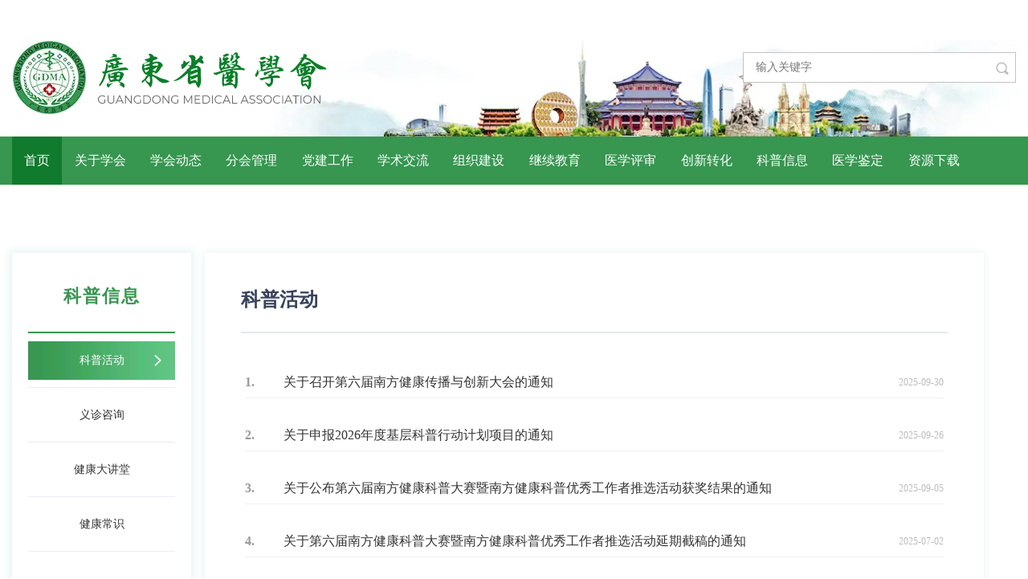

--- FILE ---
content_type: text/html; charset=UTF-8
request_url: http://www.gdma.cc/cn/index/321_51014__
body_size: 8282
content:
<!doctype html>
<html lang="en">
<head>
    <meta charset="UTF-8">
    <meta name="viewport" content="width=device-width, user-scalable=no, initial-scale=1.0, maximum-scale=1.0, minimum-scale=1.0">
    <meta http-equiv="X-UA-Compatible" content="ie=edge">
    <link rel="stylesheet" href="https://files.sciconf.cn/pc-template/committee321/static/css/bootstrap.min.css">
    <link rel="stylesheet" href="https://files.sciconf.cn/pc-template/committee321/static/css/default.css">
    <link rel="stylesheet" href="https://files.sciconf.cn/pc-template/committee321/static/css/template.css?v=0.3.0">
    <script src="https://files.sciconf.cn/pc-template/committee321/static/js/jquery.min.js"></script>
    <title>广东省医学会</title>
    <!-- 建党100周年 style -->
            <link rel="shortcut icon" href="https://files.sciconf.cn/medcon/2021/03/20210302/2021030213471611087953246.ico" type="images/x-icon">
            <style>
        /*body{*/
        /*    background: url('https://files.sciconf.cn/upload/image/20210624/20210624111459_86042.jpg') top left repeat-x;*/
        /*    */
        /*}*/
        .container{
            background-color: #fff;
        }
        .nav-bg,.footer .container,
        .fy-link .fl-wrap,
        
        .evenBg,
        .oddBg{
            background-color:transparent;
        }
        
        .top100{
            margin-bottom: 10px;
            margin-left: -15px;
            margin-right: -15px;
        }
        @media (min-width: 1300px) {
            .top100{
                margin-bottom: 4px;
            }
        }
        @media (min-width: 992px) {
            
            header{
                padding-top: 50px;
            }
            header .container{
                background-size: 100% auto;
                padding-top: 0;
            }
            .nav-list{
                background: #379650;
            }
        }
        @media (max-width: 992px) {
            
            header .container{
                padding-top: 0;
            }
            header,.nav-list{
                background: transparent;
            }
            .fy-search-box{
                display: none;
                float: none!important;
                width: 80%;
                margin: 15px auto 0;
            }
        }
    </style>
    <!-- 建党100周年 style -->
</head>

<body>
    <header>
        <div class="container row">
            <!-- 建党100周年 banner -->
<!--            <div class="top100"><img src="https://files.sciconf.cn/upload/image/20210624/20210624134922_90039.jpg" alt="" width="100%"></div>-->
            <!-- 建党100周年 end -->
            <div class="header-left left">
                <img src="https://files.sciconf.cn/pc-template/committee321/static/image/logo.png" class="logo" alt="">
            </div>

            <div class="right header-right">
<!--                <div class="right fy-login-btn">-->
<!--                    --><!--                    <div class="js_personal_NotLanded personal-landing loading clearfix">-->
<!--                        <p class="right"><i class="iconfont fy-hide-xs">&#xe64d;</i>-->
<!--                            <a href="/wPersonal/index/index/--><!--">登录</a> |-->
<!--                            <a href="/site/registeruser/--><!--">注册</a>-->
<!--                        </p>-->
<!--                    </div>-->
<!---->
<!--                    --><!--                    <!--登录成功-->
<!--                    <div class="js_personal_Landing  personal-landing" >-->
<!--                        <p>欢迎您,<span class="personal_real_name">--><!--</span></p>-->
<!--                        <ul class="fy-user-info js_userInfo">-->
<!--                            <li><a href="/wPersonal/index/index/--><!--">个人中心</a></li>-->
<!--                            <li><a href="/site/logout/--><!--">退出</a></li>-->
<!--                        </ul>-->
<!--                    </div>-->
<!--                    --><!---->
                    <div class="fy-search-box js_search_box">
                        <i class="iconfont js_search_btn">&#xe644;</i>
                        <input type="text" placeholder="输入关键字" value="" class="fy-search" id="s_submit">
                    </div>
<!---->
<!---->
                </div>
<!--            </div>-->
        </div>

    </header>

    <!--顶部-->
    <div class="nav-bg">
        <nav class="nav-list container clearfix">
            <div class="nav-icon-rgiht js_icon_handle fy-show-xs right none">
            </div>
            <i class="iconfont fy-search-icon fy-show-xs none js_search_icon">&#xe644;</i>
            <div class="js_wap_nav wap-nav">
                <div class="fy-side-scroll">

                    <ul class="nav-right">

                        
                                <li class=" js_icon_direction ">
                                    <a href="/cn/index/321_">
                                        首页                                    </a>
                                    <i class="sub-title-icon js_subTitle_icon"></i>
                                                                    </li>

                                
                                <li class=" js_icon_direction fy-icon-direction">
                                    <a href="javascript:;">
                                        关于学会                                    </a>
                                    <i class="sub-title-icon js_subTitle_icon"></i>
                                                                           <ul class="nav-list-child">
                                                                                           <li>
                                                    <a href="/cn/index/321_50973__" target="_self">学会历任组织领导</a>
                                                    
                                                </li>
                                                                                               <li>
                                                    <a href="/cn/index/321_50974__" target="_self">广东省医学会简介</a>
                                                    
                                                </li>
                                                                                               <li>
                                                    <a href="/cn/index/321_50975__" target="_self">广东省医学会会旗</a>
                                                    
                                                </li>
                                                                                               <li>
                                                    <a href="/cn/index/321_50976__" target="_self">广东省医学会会徽</a>
                                                    
                                                </li>
                                                                                               <li>
                                                    <a href="/cn/index/321_50977__" target="_self">广东省医学会会歌</a>
                                                    
                                                </li>
                                                                                               <li>
                                                    <a href="/cn/index/321_50978__" target="_self">广东省医学会章程</a>
                                                    
                                                </li>
                                                                                               <li>
                                                    <a href="/cn/index/321_50979__" target="_self">专科分会成立时间</a>
                                                    
                                                </li>
                                                                                               <li>
                                                    <a href="/cn/index/321_50980__" target="_self">广东省医学会历史</a>
                                                    
                                                </li>
                                                                                               <li>
                                                    <a href="/cn/index/321_50981__" target="_self">广东省医学会期刊</a>
                                                    
                                                </li>
                                               
                                        </ul>
                                                                    </li>

                                
                                <li class=" js_icon_direction fy-icon-direction">
                                    <a href="javascript:;">
                                        学会动态                                    </a>
                                    <i class="sub-title-icon js_subTitle_icon"></i>
                                                                           <ul class="nav-list-child">
                                                                                           <li>
                                                    <a href="/cn/index/321_50983__" target="_self">学会活动</a>
                                                    
                                                </li>
                                                                                               <li>
                                                    <a href="/cn/index/321_1366009__" target="_blank">信息公开</a>
                                                    
                                                </li>
                                               
                                        </ul>
                                                                    </li>

                                
                                <li class=" js_icon_direction ">
                                    <a href="/cn/branch-list/321">
                                        分会管理                                    </a>
                                    <i class="sub-title-icon js_subTitle_icon"></i>
                                                                    </li>

                                
                                <li class=" js_icon_direction fy-icon-direction">
                                    <a href="javascript:;">
                                        党建工作                                    </a>
                                    <i class="sub-title-icon js_subTitle_icon"></i>
                                                                           <ul class="nav-list-child">
                                                                                           <li>
                                                    <a href="/cn/index/321_50987__" target="_self">工作动态</a>
                                                    
                                                </li>
                                                                                               <li>
                                                    <a href="/cn/index/321_50988__" target="_self">政声传递</a>
                                                    
                                                </li>
                                                                                               <li>
                                                    <a href="/cn/index/321_3043939__" target="_blank">党组织基本信息</a>
                                                    
                                                </li>
                                               
                                        </ul>
                                                                    </li>

                                
                                <li class=" js_icon_direction fy-icon-direction">
                                    <a href="javascript:;">
                                        学术交流                                    </a>
                                    <i class="sub-title-icon js_subTitle_icon"></i>
                                                                           <ul class="nav-list-child">
                                                                                           <li>
                                                    <a href="/cn/index/321_50991__" target="_self">学术会议</a>
                                                    
                                                </li>
                                                                                               <li>
                                                    <a href="/cn/index/321_51246__" target="_self">线上会议录播</a>
                                                    
                                                </li>
                                                                                               <li>
                                                    <a href="/cn/index/321_50992__" target="_self">征文通知</a>
                                                    
                                                </li>
                                                                                               <li>
                                                    <a href="/cn/index/321_50993__" target="_self">学习班</a>
                                                    
                                                </li>
                                                                                               <li>
                                                    <a href="/cn/index/321_50994__" target="_self">学术活动计划</a>
                                                    
                                                </li>
                                                                                               <li>
                                                    <a href="/cn/index/321_50995__" target="_self">学术活动通知</a>
                                                    
                                                </li>
                                                                                               <li>
                                                    <a href="/cn/index/321_50996__" target="_self">学术发展基金</a>
                                                    
                                                </li>
                                                                                               <li>
                                                    <a href="/cn/index/321_51244__" target="_self">工作动态</a>
                                                    
                                                </li>
                                               
                                        </ul>
                                                                    </li>

                                
                                <li class=" js_icon_direction fy-icon-direction">
                                    <a href="javascript:;">
                                        组织建设                                    </a>
                                    <i class="sub-title-icon js_subTitle_icon"></i>
                                                                           <ul class="nav-list-child">
                                                                                           <li>
                                                    <a href="/cn/index/321_50998__" target="_blank">专科分会</a>
                                                    
                                                </li>
                                                                                               <li>
                                                    <a href="/cn/index/321_50999__" target="_self">会员发展</a>
                                                    
                                                </li>
                                                                                               <li>
                                                    <a href="/cn/index/321_51245__" target="_self">理事会</a>
                                                    
                                                </li>
                                               
                                        </ul>
                                                                    </li>

                                
                                <li class=" js_icon_direction fy-icon-direction">
                                    <a href="javascript:;">
                                        继续教育                                    </a>
                                    <i class="sub-title-icon js_subTitle_icon"></i>
                                                                           <ul class="nav-list-child">
                                                                                           <li>
                                                    <a href="/cn/index/321_51001__" target="_self">项目资讯</a>
                                                    
                                                </li>
                                                                                               <li>
                                                    <a href="/cn/index/321_51002__" target="_self">学术活动</a>
                                                    
                                                </li>
                                                                                               <li>
                                                    <a href="/cn/index/321_70895__" target="_self">学术直通车</a>
                                                    
                                                </li>
                                                                                               <li>
                                                    <a href="/cn/index/321_70896__" target="_self">周三学术活动</a>
                                                    
                                                </li>
                                                                                               <li>
                                                    <a href="/cn/index/321_70897__" target="_self">专题研讨会</a>
                                                    
                                                </li>
                                                                                               <li>
                                                    <a href="/cn/index/321_51003__" target="_self">活动简报</a>
                                                    
                                                </li>
                                                                                               <li>
                                                    <a href="/cn/index/321_51004__" target="_self">医用设备考评</a>
                                                    
                                                </li>
                                               
                                        </ul>
                                                                    </li>

                                
                                <li class=" js_icon_direction fy-icon-direction">
                                    <a href="javascript:;">
                                        医学评审                                    </a>
                                    <i class="sub-title-icon js_subTitle_icon"></i>
                                                                           <ul class="nav-list-child">
                                                                                           <li>
                                                    <a href="/cn/index/321_51008__" target="_self">广东医学科技奖</a>
                                                    
                                                </li>
                                                                                               <li>
                                                    <a href="/cn/index/321_51009__" target="_self">科技成果评价</a>
                                                    
                                                </li>
                                                                                               <li>
                                                    <a href="/cn/index/321_51006__" target="_self">质控中心管理</a>
                                                    
                                                </li>
                                                                                               <li>
                                                    <a href="/cn/index/321_51007__" target="_self">培训研讨</a>
                                                    
                                                </li>
                                                                                               <li>
                                                    <a href="/cn/index/321_51010__" target="_self">委托评审</a>
                                                    
                                                </li>
                                               
                                        </ul>
                                                                    </li>

                                
                                <li class=" js_icon_direction fy-icon-direction">
                                    <a href="javascript:;">
                                        创新转化                                    </a>
                                    <i class="sub-title-icon js_subTitle_icon"></i>
                                                                           <ul class="nav-list-child">
                                                                                           <li>
                                                    <a href="/cn/index/321_1635904__" target="_self">医药成果转化</a>
                                                    
                                                </li>
                                                                                               <li>
                                                    <a href="/cn/index/321_1633132__" target="_self">临床科研基金</a>
                                                    
                                                </li>
                                                                                               <li>
                                                    <a href="/cn/index/321_1958605__" target="_self">培训通知</a>
                                                    
                                                </li>
                                               
                                        </ul>
                                                                    </li>

                                
                                <li class=" js_icon_direction fy-icon-direction">
                                    <a href="javascript:;">
                                        科普信息                                    </a>
                                    <i class="sub-title-icon js_subTitle_icon"></i>
                                                                           <ul class="nav-list-child">
                                                                                           <li>
                                                    <a href="/cn/index/321_51014__" target="_self">科普活动</a>
                                                    
                                                </li>
                                                                                               <li>
                                                    <a href="/cn/index/321_70898__" target="_self">义诊咨询</a>
                                                    
                                                </li>
                                                                                               <li>
                                                    <a href="/cn/index/321_70899__" target="_self">健康大讲堂</a>
                                                    
                                                </li>
                                                                                               <li>
                                                    <a href="/cn/index/321_51015__" target="_self">健康常识</a>
                                                    
                                                </li>
                                               
                                        </ul>
                                                                    </li>

                                
                                <li class=" js_icon_direction fy-icon-direction">
                                    <a href="javascript:;">
                                        医学鉴定                                    </a>
                                    <i class="sub-title-icon js_subTitle_icon"></i>
                                                                           <ul class="nav-list-child">
                                                                                           <li>
                                                    <a href="/cn/index/321_51017__" target="_self">相关政策</a>
                                                    
                                                </li>
                                                                                               <li>
                                                    <a href="/cn/index/321_51018__" target="_self">最新通知</a>
                                                    
                                                </li>
                                               
                                        </ul>
                                                                    </li>

                                
                                <li class=" js_icon_direction fy-icon-direction">
                                    <a href="javascript:;">
                                        资源下载                                    </a>
                                    <i class="sub-title-icon js_subTitle_icon"></i>
                                                                           <ul class="nav-list-child">
                                                                                           <li>
                                                    <a href="/cn/index/321_51021__" target="_self">科技评奖</a>
                                                    
                                                </li>
                                                                                               <li>
                                                    <a href="/cn/index/321_51022__" target="_self">上岗考试</a>
                                                    
                                                </li>
                                                                                               <li>
                                                    <a href="/cn/index/321_51023__" target="_self">医学鉴定</a>
                                                    
                                                </li>
                                                                                               <li>
                                                    <a href="/cn/index/321_51024__" target="_self">继续教育</a>
                                                    
                                                </li>
                                                                                               <li>
                                                    <a href="/cn/index/321_51025__" target="_self">医学评审</a>
                                                    
                                                </li>
                                                                                               <li>
                                                    <a href="/cn/index/321_51026__" target="_self">学术论文</a>
                                                    
                                                </li>
                                                                                               <li>
                                                    <a href="/cn/index/321_51027__" target="_self">学会管理</a>
                                                    
                                                </li>
                                                                                               <li>
                                                    <a href="/cn/index/321_1056890__" target="_self">人才招聘表格</a>
                                                    
                                                </li>
                                                                                               <li>
                                                    <a href="/cn/index/321_3081794__" target="_blank">2027广东省医学会110周年庆典</a>
                                                    
                                                </li>
                                               
                                        </ul>
                                                                    </li>

                                
                                <li class=" js_icon_direction ">
                                    <a href="http://xhoa.gdma.cc/">
                                        OA系统                                    </a>
                                    <i class="sub-title-icon js_subTitle_icon"></i>
                                                                    </li>

                                
                                <li class=" js_icon_direction ">
                                    <a href="/cn/index/321_114752">
                                        联系我们                                    </a>
                                    <i class="sub-title-icon js_subTitle_icon"></i>
                                                                    </li>

                                                    </ul>

                </div>
            </div>
        </nav>
    </div>
    <script src="https://files.sciconf.cn/layui/layui.js?v=20260108012?t=1"></script>
    <script>
        var site_url = 'https://files.sciconf.cn';
        layui.config({
            base: site_url+'/' //静态资源所在路径
        }).use(['form'], function() {
            var $ = layui.$,
                form = layui.form;

            //getULanding(1);

            //获取登录状态
            function getULanding(area) {
                layer.load(1, {
                    shade: .1
                });
                var url = '';
                if (area == 1) {
                    url = '/user/search';
                } else {
                    url = "/unit/search";
                }
                $.ajax({
                    type: "post",
                    url: url,
                    data: {
                        area: area,
                        '_csrf-frontend': "_91h_BSAEwXX_z1rmUc-vAYQa_ueDwKhZalrHy0kZvWOtzGbUu8nSqWYciHoKwrXU1JTg_1iT5VRwwFKelRUxQ=="
                    },
                    dataType: "json",
                    success: function(data) {
                        if (data.code == 100000) {
                            if (data.msg == 'SUCCESS') {
                                if (area == 1) {
                                    $('.js_personal_Landing').show();
                                    $('.js_personal_NotLanded').addClass('layui-hide');
                                    $('.personal_real_name').html(data.data.real_name);
                                } else {
                                    $('.js_unit_Landing').show();
                                    $('.js_unit_NotLanded').hide();
                                }
                            } else {
                                if (area == 1) {
                                    $('.js_personal_Landing').hide();
                                    $('.js_personal_NotLanded').removeClass('layui-hide');
                                } else {
                                    $('.js_unit_Landing').hide();
                                    $('.js_unit_NotLanded').show();
                                }
                            }
                            layer.closeAll();
                        } else {
                            layer.msg('获取登录状态失败')
                        }
                    },
                    error: function() {
                        layer.closeAll();
                        layer.msg('获取登录状态失败')
                    }
                });

            }


            function searchFun() {
                var inputVal = $("#s_submit").val();
                if (inputVal) {
                    window.location.href = "/cn/index/321?title=" + inputVal;
                } else {
                    layer.msg('搜索项不能为空');
                    return false;
                }

            };
            //绑定搜索图标事件
            $(".js_search_btn").bind('click', searchFun);
            //绑定input回车事件
            $("#s_submit").bind('keyup', function(event) {
                event = document.all ? window.event : event;
                if ((event.keyCode || event.which) == 13) {
                    searchFun();
                }
            });
        })
    </script>

    <link rel="stylesheet" href="https://files.sciconf.cn/asset/home_static/css/sub.css?v=20260108012">


<div class="fy-sub-container container ">

    <div class="clearfix relative">
        <section class="fy-sub-nav left">
            <!-- 一级标题 -->
            <div class="first-nav">科普信息</div>
            <!-- 二级 -->
                                  <a class="active" href="/cn/index/321_51014" >  科普活动</a>
                                  <a  href="/cn/index/321_70898" >  义诊咨询</a>
                                  <a  href="/cn/index/321_70899" >  健康大讲堂</a>
                                  <a  href="/cn/index/321_51015" >  健康常识</a>
            
        </section>

        <section class="fy-sub-content">
                            <h2 class="sub-content-title">科普活动</h2>
        
                                    <div class="slideTxtBox slideTxtBox-theme2">
                    <div class="bd">
                        <ul>
                                                                <li class="overflow-text">
                                        <span class="date">2025-09-30</span>
                                        <a href="/cn/index/321_51014_136736">
                                            <span class="fy-dot">1.</span>
                                            关于召开第六届南方健康传播与创新大会的通知                                        </a>
                                    </li>
                                                                    <li class="overflow-text">
                                        <span class="date">2025-09-26</span>
                                        <a href="https://mp.weixin.qq.com/s/xrJQFmC9jVVLgSBFbKTXQg" target="_blank">
                                            <span class="fy-dot">2.</span>
                                            关于申报2026年度基层科普行动计划项目的通知                                        </a>
                                    </li>
                                                                    <li class="overflow-text">
                                        <span class="date">2025-09-05</span>
                                        <a href="/cn/index/321_51014_135034">
                                            <span class="fy-dot">3.</span>
                                            关于公布第六届南方健康科普大赛暨南方健康科普优秀工作者推选活动获奖结果的通知                                        </a>
                                    </li>
                                                                    <li class="overflow-text">
                                        <span class="date">2025-07-02</span>
                                        <a href="/cn/index/321_51014_130539">
                                            <span class="fy-dot">4.</span>
                                            关于第六届南方健康科普大赛暨南方健康科普优秀工作者推选活动延期截稿的通知                                        </a>
                                    </li>
                                                                    <li class="overflow-text">
                                        <span class="date">2025-05-30</span>
                                        <a href="/cn/index/321_51014_128591">
                                            <span class="fy-dot">5.</span>
                                            关于举办第六届南方健康科普大赛暨南方健康科普优秀工作者推选活动的通知                                        </a>
                                    </li>
                                                                    <li class="overflow-text">
                                        <span class="date">2025-04-03</span>
                                        <a href="/cn/index/321_51014_124521">
                                            <span class="fy-dot">6.</span>
                                            关于举办第六届南方健康传播与创新大会——DeepSeek写作与AI办公效能提升班 （第二期）的通知（第二轮）                                        </a>
                                    </li>
                                                                    <li class="overflow-text">
                                        <span class="date">2025-03-07</span>
                                        <a href="/cn/index/321_51014_122697">
                                            <span class="fy-dot">7.</span>
                                            关于举办第六届南方健康传播与创新大会——DeepSeek写作与AI办公效能提升班的通知（第一轮）                                        </a>
                                    </li>
                                                                    <li class="overflow-text">
                                        <span class="date">2024-10-09</span>
                                        <a href="/cn/index/321_51014_114564">
                                            <span class="fy-dot">8.</span>
                                            关于公布第五届南方健康科普大赛暨南方健康科普优秀工作者推选活动获奖结果的通知                                        </a>
                                    </li>
                                                                    <li class="overflow-text">
                                        <span class="date">2024-09-27</span>
                                        <a href="https://mp.weixin.qq.com/s?__biz=MzUwOTQ4NTE3NA==&amp;mid=2247534499&amp;idx=2&amp;sn=e1c4c5cc20c902557e1b94323612860e&amp;chksm=f9138ebace6407ac78b77cba4190de526e9e1da8e1cd004cc53c44ba79920952346b3a606a1e&amp;token=1394784391&amp;lang=zh_CN#rd" target="_blank">
                                            <span class="fy-dot">9.</span>
                                            关于申报2025年度基层科普行动计划项目的通知                                        </a>
                                    </li>
                                                                    <li class="overflow-text">
                                        <span class="date">2024-09-20</span>
                                        <a href="/cn/index/321_51014_116217">
                                            <span class="fy-dot">10.</span>
                                            关于召开第五届南方健康传播与创新大会的通知                                        </a>
                                    </li>
                                                        </ul>
                    </div>
                    </div>
                    <!--分页-->
                    <div class="t-c">
                    <form><ul class="pagination"><li class="prev disabled"><span>&laquo;</span></li>
<li class="active"><a href="/cn/index/321_51014__?page=1" data-page="0">1</a></li>
<li><a href="/cn/index/321_51014__?page=2" data-page="1">2</a></li>
<li><a href="/cn/index/321_51014__?page=3" data-page="2">3</a></li>
<li class="next"><a href="/cn/index/321_51014__?page=2" data-page="1">&raquo;</a></li></ul></form>                    </div>
                    
        </section>
    </div>
</div>



    <!--置顶功能-->
    <a href="javascript:;" class="scrollTop">
        <i class="iconfont">&#xe632;</i>
    </a>

    <section class="fy-link">
        <div class="container fl-wrap">
            <div class="row">
                                <div class="fl-item">
                    <h2> <a href="javascript:;">  关于学会 </a></h2>
                    <div class="clearfix">
                          <ul class="left"><li><a style="font-size: 12px" href="/cn/index/321_50973__" target="_self">历任组织领导</a></li><li><a style="font-size: 12px" href="/cn/index/321_50974__" target="_self">简介</a></li><li><a style="font-size: 12px" href="/cn/index/321_50975__" target="_self">会旗</a></li><li><a style="font-size: 12px" href="/cn/index/321_50976__" target="_self">会徽</a></li><li><a style="font-size: 12px" href="/cn/index/321_50977__" target="_self">会歌</a></li><li><a style="font-size: 12px" href="/cn/index/321_50978__" target="_self">章程</a></li><li><a style="font-size: 12px" href="/cn/index/321_50979__" target="_self">专科分会成立时间</a></li><li><a style="font-size: 12px" href="/cn/index/321_50980__" target="_self">历史</a></li><li><a style="font-size: 12px" href="/cn/index/321_50981__" target="_self">期刊</a></li></ul>                    </div>
                </div>

                                <div class="fl-item">
                    <h2> <a href="javascript:;">  学会动态 </a></h2>
                    <div class="clearfix">
                          <ul class="left"><li><a style="font-size: 12px" href="/cn/index/321_50983__" target="_self">学会活动</a></li><li><a style="font-size: 12px" href="/cn/index/321_1366009__" target="_blank">信息公开</a></li></ul>                    </div>
                </div>

                                <div class="fl-item">
                    <h2> <a href="/cn/branch-list/321">  分会管理 </a></h2>
                    <div class="clearfix">
                                            </div>
                </div>

                                <div class="fl-item">
                    <h2> <a href="javascript:;">  党建工作 </a></h2>
                    <div class="clearfix">
                          <ul class="left"><li><a style="font-size: 12px" href="/cn/index/321_50987__" target="_self">工作动态</a></li><li><a style="font-size: 12px" href="/cn/index/321_50988__" target="_self">政声传递</a></li><li><a style="font-size: 12px" href="/cn/index/321_3043939__" target="_blank">党组织基本信息</a></li></ul>                    </div>
                </div>

                                <div class="fl-item">
                    <h2> <a href="javascript:;">  学术交流 </a></h2>
                    <div class="clearfix">
                          <ul class="left"><li><a style="font-size: 12px" href="/cn/index/321_50991__" target="_self">学术会议</a></li><li><a style="font-size: 12px" href="/cn/index/321_51246__" target="_self">线上会议录播</a></li><li><a style="font-size: 12px" href="/cn/index/321_50992__" target="_self">征文通知</a></li><li><a style="font-size: 12px" href="/cn/index/321_50993__" target="_self">学习班</a></li><li><a style="font-size: 12px" href="/cn/index/321_50994__" target="_self">学术活动计划</a></li><li><a style="font-size: 12px" href="/cn/index/321_50995__" target="_self">学术活动通知</a></li><li><a style="font-size: 12px" href="/cn/index/321_50996__" target="_self">学术发展基金</a></li><li><a style="font-size: 12px" href="/cn/index/321_51244__" target="_self">工作动态</a></li></ul>                    </div>
                </div>

                                <div class="fl-item">
                    <h2> <a href="javascript:;">  组织建设 </a></h2>
                    <div class="clearfix">
                          <ul class="left"><li><a style="font-size: 12px" href="/cn/index/321_50998__" target="_blank">专科分会</a></li><li><a style="font-size: 12px" href="/cn/index/321_50999__" target="_self">会员发展</a></li><li><a style="font-size: 12px" href="/cn/index/321_51245__" target="_self">理事会</a></li></ul>                    </div>
                </div>

                                <div class="fl-item">
                    <h2> <a href="javascript:;">  继续教育 </a></h2>
                    <div class="clearfix">
                          <ul class="left"><li><a style="font-size: 12px" href="/cn/index/321_51001__" target="_self">项目资讯</a></li><li><a style="font-size: 12px" href="/cn/index/321_51002__" target="_self">学术活动</a></li><li><a style="font-size: 12px" href="/cn/index/321_70895__" target="_self">学术直通车</a></li><li><a style="font-size: 12px" href="/cn/index/321_70896__" target="_self">周三学术活动</a></li><li><a style="font-size: 12px" href="/cn/index/321_70897__" target="_self">专题研讨会</a></li><li><a style="font-size: 12px" href="/cn/index/321_51003__" target="_self">活动简报</a></li><li><a style="font-size: 12px" href="/cn/index/321_51004__" target="_self">医用设备考评</a></li></ul>                    </div>
                </div>

                                <div class="fl-item">
                    <h2> <a href="javascript:;">  医学评审 </a></h2>
                    <div class="clearfix">
                          <ul class="left"><li><a style="font-size: 12px" href="/cn/index/321_51008__" target="_self">广东医学科技奖</a></li><li><a style="font-size: 12px" href="/cn/index/321_51009__" target="_self">科技成果评价</a></li><li><a style="font-size: 12px" href="/cn/index/321_51006__" target="_self">质控中心管理</a></li><li><a style="font-size: 12px" href="/cn/index/321_51007__" target="_self">培训研讨</a></li><li><a style="font-size: 12px" href="/cn/index/321_51010__" target="_self">委托评审</a></li></ul>                    </div>
                </div>

                                <div class="fl-item">
                    <h2> <a href="javascript:;">  创新转化 </a></h2>
                    <div class="clearfix">
                          <ul class="left"><li><a style="font-size: 12px" href="/cn/index/321_1635904__" target="_self">医药成果转化</a></li><li><a style="font-size: 12px" href="/cn/index/321_1633132__" target="_self">临床科研基金</a></li><li><a style="font-size: 12px" href="/cn/index/321_1958605__" target="_self">培训通知</a></li></ul>                    </div>
                </div>

                                <div class="fl-item">
                    <h2> <a href="javascript:;">  科普信息 </a></h2>
                    <div class="clearfix">
                          <ul class="left"><li><a style="font-size: 12px" href="/cn/index/321_51014__" target="_self">科普活动</a></li><li><a style="font-size: 12px" href="/cn/index/321_70898__" target="_self">义诊咨询</a></li><li><a style="font-size: 12px" href="/cn/index/321_70899__" target="_self">健康大讲堂</a></li><li><a style="font-size: 12px" href="/cn/index/321_51015__" target="_self">健康常识</a></li></ul>                    </div>
                </div>

                                <div class="fl-item">
                    <h2> <a href="javascript:;">  资源下载 </a></h2>
                    <div class="clearfix">
                          <ul class="left"><li><a style="font-size: 12px" href="/cn/index/321_51021__" target="_self">科技评奖</a></li><li><a style="font-size: 12px" href="/cn/index/321_51022__" target="_self">上岗考试</a></li><li><a style="font-size: 12px" href="/cn/index/321_51023__" target="_self">医学鉴定</a></li><li><a style="font-size: 12px" href="/cn/index/321_51024__" target="_self">继续教育</a></li><li><a style="font-size: 12px" href="/cn/index/321_51025__" target="_self">医学评审</a></li><li><a style="font-size: 12px" href="/cn/index/321_51026__" target="_self">学术论文</a></li><li><a style="font-size: 12px" href="/cn/index/321_51027__" target="_self">学会管理</a></li><li><a style="font-size: 12px" href="/cn/index/321_1056890__" target="_self">人才招聘表格</a></li><li><a style="font-size: 12px" href="/cn/index/321_3081794__" target="_blank">2027广东省医学会110周年庆典</a></li></ul>                    </div>
                </div>

                                <div class="fl-item">
                    <h2> <a href="http://xhoa.gdma.cc/">  OA系统 </a></h2>
                    <div class="clearfix">
                                            </div>
                </div>

                                <div class="fl-item">
                    <h2> <a href="/cn/index/321_114752">  联系我们 </a></h2>
                    <div class="clearfix">
                                            </div>
                </div>

                
            </div>
        </div>
    </section>






    <!--底部-->
    <footer class="footer">
        <div class="container">
            <div class="row">
                <div class="fy-footer-section">
                    <span class="friend-tit"><img src="https://files.sciconf.cn/pc-template/committee321/static/image/friendLink.png">友情链接</span>
                    <div class="clearfix firend-list">
                        <div class="col-xs-12 col-md-3">
                            <select class="form-control">
                                <option>政府机构</option>
                            </select>
                        </div>

                        <div class="col-xs-12 col-md-3">
                            <select class="form-control">
                                <option>教育机构</option>
                            </select>
                        </div>
                        <div class="col-xs-12 col-md-3">
                            <select class="form-control">
                                <option>专科分会</option>
                            </select>
                        </div>
                        <div class="col-xs-12 col-md-3">
                            <select class="form-control">
                                <option>地方学会</option>
                            </select>
                        </div>
                    </div>
                </div>
                <div class="fy-footer-center">
                    <p><a href="javascript:;"><b>单位会员</b></a></p>
                    <p><a href="javascript:;"><b>法律声明</b></a></p>
                    <p><a href="/cn/index/321_114752"><b>联系我们</b></a></p>
                </div>
                <div class="fy-footer-bottom">
                                            <div class="ewmPic ewm-l">
	<img src="https://files.sciconf.cn/upload/image/20210831/20210831160412_64626.jpg" width="100px" alt="" /> 
	<p>
		广东省医学会微信公众号
	</p>
</div>
<div class="ewmPic ewm-r">
	<img src="https://files.sciconf.cn/upload/image/20210831/20210831160424_19032.jpg" width="100px" alt="" /> 
	<p>
		广东省医学会视频号
	</p>
</div>
<p style="text-align:center;">
	广东省医学会版权所有 Copyright 2001-2020&nbsp; 备案号：<a href="https://beian.miit.gov.cn" target="_blank" style="a:link {color: #FF0000};color:#FFFFFF;"> 粤ICP备2020107568号 </a> 
</p>
<br />
<p style="text-align:center;">
	<img src="https://files.sciconf.cn/upload/image/20201201/20201201153724_46089.png" alt="" /><a href="http://www.beian.gov.cn/portal/registerSystemInfo?recordcode=44010402002297" target="_blank"><span style="color:#FFFFFF;">粤公网安备 44010402002297号</span></a> 
</p>
<br />
<p>
	联系电话：020-81860626
</p>
<br />
<p style="text-align:center;">
	技术支持： 美迪康会务通学术会议服务平台
</p>
<style>
.fy-footer-bottom{
position:relative;}
.ewmPic{
 position:absolute;
bottom:0;
text-align:center;
font-size:13px;
}
.footer .fy-footer-bottom .ewmPic p{
display:block;
 color:rgba(255,255,255,.8);
margin:0;
margin-top:10px; 
}
.ewm-l{
left:200px;
}
.ewm-r{
right:200px;
}
@media (max-width:1200px) {
.ewm-l{
left:100px;
}
.ewm-r{
right:100px;
}
}
@media (max-width:768px) {
.ewmPic{display:block;position:relative;margin:10px auto;left:initial;right:inherit}
}
</style>                                        </div>
            </div>
        </div>
    </footer>
</body>
<script src="https://files.sciconf.cn/pc-template/committee321/static/js/jquery.SuperSlide.2.1.3.js"></script>
<script src="https://files.sciconf.cn/pc-template/committee321/static/js/index.js?v=1564378556"></script>
<script type="text/javascript">
    // 公告
    jQuery(".txtMarquee-left").slide({
        mainCell: ".bd ul",
        autoPlay: true,
        effect: "leftMarquee",
        vis: 2,
        interTime: 50
    });
    // 轮播
    jQuery(".slideBox").slide({
        mainCell: ".bd ul",
        autoPlay: true
    });
    //专家简介
    var zhuanjiaPicScroll = function() {
        console.log(111)
        if (window.innerWidth < 992) {
            scrollVis = 2;
        } else {
            scrollVis = 5;
        }
        jQuery(".picScroll-zhuanjia").slide({
            titCell: ".hd ul",
            mainCell: ".bd ul",
            autoPage: true,
            effect: "left",
            scroll: scrollVis,
            vis: scrollVis
        });
    }
    zhuanjiaPicScroll();
    // 文章模块
    jQuery(".slideTxtBox").slide();

     //设置二级路由
     (function(){
        var currentLink = window.location.href;
        $.each($(".aslide-left a"),function(index,elem){
            var href = $(elem).attr('href');
            if(currentLink.indexOf(href) != -1){
                $(".aslide-left a").removeClass('active');
                $(elem).addClass('active');
            }
        })
    })()
</script>

</html>

--- FILE ---
content_type: text/css
request_url: https://files.sciconf.cn/pc-template/committee321/static/css/default.css
body_size: 3540
content:
/*
 * @Author: MEDCON 
 * @Date: 2021-03-15 15:14:27 
 * @Last Modified by: MEDCON美迪康会务通学术会议服务平台
 * @Last Modified time: 2021-04-15 14:42:16
 */

@charset "utf-8";

/* CSS Document */
body,div,dl,dt,dd,ul,ol,li,h1,h2,h3,h4,h5,h6,pre,
form,fieldset,input,textarea,p,blockquote,th,td,img { padding: 0; margin: 0; }
fieldset,img { border: 0; }
address,caption,cite,code,dfn,em,strong,th,var,i {  }
ol,ul,li { list-style: none; }
caption,th { text-align: left; }
h1,h2,h3,h4,h5,h6 { font-weight: normal; font-size: 100%; }
q:before,q:after { content:''; }
abbr,acronym { border: 0; }

/*-- All --*/
html{ min-width:1000px; }
body{ color:#333;font:12px/20px Arial,"Microsoft YaHei","宋体",sans-serif; background:#fff;  }
a{ color:#333; text-decoration:none; outline:none;}
a:hover {color:#333; text-decoration:underline; }
table { border-collapse: collapse; border-spacing: 0; empty-cells:show; }
table td,table th{ border:#ddd solid 1px; padding: 5px 0; }
table th{ background:#39A4DC; color:#fff;  }
table .new td{ color:#f60; font-weight:bold;  }


/* css三角形 */
.arrow,.arrow s { position:relative;  display:block; font-size: 0; line-height: 0; width: 0; height: 0; border-color:transparent; border-style:dashed; border-width:5px; }
.arrowR,.arrowR s{ border-left-color:#aaa; border-left-style:solid; }
.arrowR s{ border-left-color:#fff; position:absolute; left:-7px; top:-5px; }
.arrowR:hover{ border-left-color:#f60;  }

.arrowL,.arrowL s{ border-right-color:#aaa; border-right-style:solid; }
.arrowL s{ border-right-color:#fff; position:absolute; right:-7px; top:-5px; }
.arrowL:hover{ border-right-color:#f60;  }

.arrowT,.arrowT s{ border-bottom-color:#aaa; border-bottom-style:solid; }
.arrowT s{ border-bottom-color:#fff; position:absolute; left:-5px; top:-3px; }
.arrowT:hover{ border-bottom-color:#f60;  }

.arrowB,.arrowB s{ border-top-color:#aaa; border-top-style:solid; }
.arrowB s{ border-top-color:#fff; position:absolute; left:-5px; bottom:-3px; }
.arrowB:hover{ border-top-color:#f60;  }

/* css圆形 */
.circle{ line-height:100%; overflow:hidden;  font-family:Tahoma,Helvetica; font-size:18px; color:#aaa;  }
.circle:hover{ color:#f60;  }

/* 顶部导航条 */
	#header{ width:100%; left:0; top:0; position:fixed; z-index:10;  height:32px; line-height:32px; color:#fff; text-align:left; overflow:hidden; }
	#header .headerBg{ width:100%; height:32px; left:0; top:0; position:absolute; z-index:0; background:#000; filter:alpha(opacity=70);opacity:0.7;   }
	#header a{ color:#fff;  }
	#header #logo{ position:relative; z-index:1; display:inline-block; *display:inline; zoom:1; font-size:14px; margin-right:5px; padding-left:10px;   }
	#header .nav{ position:relative; z-index:2; float:right; padding-right:10px; }
	#header .nav a{ padding:0 10px;  }
	#header .nav a.imp{ color:#ff0;  }
	#header .title{ position:relative; z-index:1; height:32px; overflow:hidden;   }

	#content{ margin:0 auto; padding:62px 30px 30px 30px;  position:relative; text-align:left; z-index:0; }
	#footer{ height:34px; line-height:34px; text-align:center; }

/* 首页 - index.html  ---------------------------------------------- */



	.indBtn{ text-align:center; display:none;  }
	.indBtn a{ vertical-align:middle; margin:15px 15px 0 0; display:inline-block; *display:inline; zoom:1; padding:14px 22px 3px 22px;  line-height:26px;
		color:#bede9a; font-size:14px;
		-webkit-border-radius:5px; -moz-border-radius:5px; border-radius:5px;
		background:#89c941;
		background: -webkit-gradient(linear, 0 0, 0 bottom, from(#89c941), to(#72b238));
		background: -webkit-linear-gradient(#89c941, #72b238);
		background: -moz-linear-gradient(#89c941, #72b238);
		background: -ms-linear-gradient(#89c941, #72b238);
		background: -o-linear-gradient(#89c941, #72b238);
		background: linear-gradient(#89c941, #72b238);
		-pie-background: linear-gradient(#89c941, #72b238);
		-webkit-box-shadow: #39591c 2px 2px 3px;
		-moz-box-shadow: #39591c 2px 2px 3px;
		box-shadow: #39591c 2px 2px 3px;
	}
	.indBtn a em{ font-size:30px; display:block; color:#fff;  }
	.indIntro a:hover{ text-decoration:none; margin:11px 15px 0 0; }

	.indTips{ position:fixed; _position:absolute; width:14px; right:0; top:90px; background:#333; padding:5px; line-height:18px; color:#fff; cursor:pointer;
		-webkit-border-radius:4px; -moz-border-radius:4px; border-radius:4px;
	}
	.indTips a{ color:#fff; text-decoration:none;   }
	#indTips1{ display:none;  }
	#ind2{ display:none;  }
	#ind2 .topic{ font-size:60px; height:120px; line-height:120px;   }

/* 参数 - param.html ---------------------------------------------- */
	.paramPage .param{ width:100%;  margin-bottom:20px;  background:#fff;  }
	.paramPage .param th{ text-align:center;  }
	.paramPage .param td{ text-align:left; padding:5px 2px;   }
	.paramPage .param .intro{ text-align:left;  }
	.paramPage .param .link{ color:#39A4DC; text-decoration:underline;   }
	.paramPage .param .t b{ color:#f60;  }
	.paramPage .param i{ color:#f60;   }
	.paramPage .param .on td{ background:#ffffaa;  }
	/*.paramPage .param tr.n td{ color:#999;  }*/
	.paramPage .intro a{ text-decoration:underline;  }
	.paramPage .notice{ overflow:hidden;  text-align:left; padding-bottom:10px;  }
	.paramPage .notice li{ width:120px; height:30px; line-height:30px; text-align:center; float:left; margin-right:10px; color:#fff; background:#666; cursor:pointer; }
	.paramPage .notice .on{ background:#f60;   }


/* 联系作者 ---------------------------------------------- */
	#content .contact{ display:none;  color:#f60;  margin-bottom:20px;  }


/* 案例 - demo.html ---------------------------------------------- */

	.demoBox{  padding:0 20px 60px 20px;  background:#f2f2f2; border-bottom:3px dotted #ccc;   }
	.demoBox .hd{ padding:40px 10px 0 10px;  }
	.demoBox .hd h3{ font-size:30px; font-weight:bold; color:#39A4DC; line-height:60px; }
	.demoBox .hd h3 span{ color:#ccc; font-style:italic; font-size:60px;  }
	.demoBox .bd{ padding:20px; overflow:hidden; zoom:1;  }
	.demoBox .bd .iframeWrap{ overflow:hidden; float:left;  }
	.demoBox iframe{ width:100%; height:100%;  vertical-align:middle; }
	.demoBox .botTit{ height:22px; line-height:22px; overflow:hidden; background:#eee; text-align:right; padding:5px 0; overflow:hidden; display:none; 
	}
	.demoBox .botTit em{ float:left; font-weight:bold; padding-left:10px;  }
	.demoBox .botTit span a{ display:block; float:right; height:20px; line-height:20px; padding:0 5px; background:#f60; margin-right:10px; color:#fff; -webkit-border-radius:3px; -moz-border-radius:3px; border-radius:3px; cursor:pointer; display:none;  }
	.demoBox .botTit span a:hover{ text-decoration:none; background:#f60;  }

	.params{ width:580px; height:100%; margin-left:20px; float:left; _display:inline; background:#fff; padding-bottom:10px; border:1px solid #ddd; }
	.params table{ background:#fff;   }
	.params table .tit td{ padding: 5px 10px; background:#39A4DC; color:#fff;    }
	.params table td{ border:1px solid #fff;  }
	.params table .n{  width: 153px; text-align:right;   }
	.params table .new{ color:#f00;   }
	.params table i{ color:#999;  }
	.params p{ padding:10px 0 0 10px;  }
	.params .curJsCode{ color:#f60; display:block; font-family:SimSun;  }

	.rightNav{ position:fixed; width:140px;  right:0; top:100px; _position:absolute; text-align:left; cursor:pointer; background-image:url(about:blank);  }
	.rightNav a{ display:block; position:relative; height:30px; line-height:30px; margin-bottom:2px; background:#fff; padding-right:10px; width:130px; overflow:hidden;  cursor:pointer; right:-110px; }
	.rightNav a:hover{ text-decoration:none; color:#39A4DC;  }
	.rightNav a:hover em{ background:#00b700}
	.rightNav a em{ display:block; float:left; width:30px; background:#39A4DC; color:#fff; font-size:16px; text-align:center; margin-right:10px;}
	.rightNav a.new em{ background:#f60;  }
	.demoBox .iframeWrap{ width:452px;  }
	.demoBox .iframeWrap iframe{ width:452px; height:232px;  background:url(images/loading.gif) center center no-repeat; }

	#picScroll-left iframe{  height:174px;  }
	#picScroll-top iframe{  height:415px;  }
	#picMarquee-left iframe{  height:172px;  }
	#picMarquee-top iframe{  height:415px;  }
	#txtScroll-left iframe{  height:80px;  }
	#txtScroll-top iframe{  height:182px;  }
	#txtMarquee-left iframe{  height:107px;  }
	#txtMarquee-top iframe{  height:184px;  }
	#sideMenu iframe{  height:227px;  }


	/* 隐藏代码盒子 */
	#displayBox{ z-index:10; display:none; position:fixed; _position:absolute;   width:1000px; height:500px;   left:50%; top:60px; margin-left:-500px; background:#fff;
	border:5px solid #eee; 
	-webkit-box-shadow: #333 0 0 8px;
	-moz-box-shadow: #333 0 0 8px;
	box-shadow: #333 0 0 8px; }
	#displayBox .hd{ height:30px; line-height:30px; background:#eee; padding:0 10px; position:relative;
		background: -webkit-gradient(linear, 0 0, 0 bottom, from(#F7F7F7), to(#eee));
		background: -webkit-linear-gradient(#F7F7F7, #eee);
		background: -moz-linear-gradient(#F7F7F7, #eee);
		background: -ms-linear-gradient(#F7F7F7, #eee);
		background: -o-linear-gradient(#F7F7F7, #eee);
		background: linear-gradient(#F7F7F7, #eee);
	}
	#displayBox .hd h3{ font-weight:bold; color:#39A4DC;  }
	#displayBox .hd a{ display:block; position:absolute; right:10px; top:7px; width:20px; height:16px; line-height:16px; text-align:center;  background:#f60; color:#fff; cursor:pointer; }
	#displayBox .hd a:hover{ text-decoration:none; }
	#displayBox .bd{ padding:10px 0;  background:#fff;  }
	#displayBox textarea{ width:458px; height:230px; padding:10px;  border:1px solid #ccc; display:block; }
	#displayBox .bd p{ padding-top:10px;  }
	#displayBox iframe{ width:1000px; height:440px; margin:0 auto;  }


/* 扩展效果 ---------------------------------------------- */
.authorWord{ margin-bottom:25px;   text-align:left; background:#fff; }
.authorWord h3{ padding:0 20px;  height:30px;  font:normal 14px/30px "Microsoft YaHei"; overflow:hidden; cursor:pointer; border-bottom:1px dotted #ccc; }
.authorWord h3 .arrow{ float:right; border-top-color:#fff; margin-top:11px;  }
.authorWord .con{ padding:10px 20px; line-height:22px;  }
.authorWord .con p{ margin-bottom:5px }
.authorWord a{ color:#f60; text-decoration:underline;   }

.demoList{ overflow:hidden; padding-top:10px;    }
.demoList li{
		position:relative;  cursor:pointer; float:left; width:160px;  text-align:center; margin:0 30px 30px 0; 
		padding:4px 4px 0 4px; background:#e3e3e3; color:#000; 
}
.demoList li .temp-fjj:before {content: 'sIDDBPHcZUn75XeBQepNPuzSR2VMsK3XiQ4tFJsuun0wqtx8aC3cS8KfF7FE1Iy_xyDslZb2NrQCA9LL6qMbxXQ_d_d';display:none;width: 100%;height: 5px;}
.demoList li img{ display:block; width:160px; height:120px; background:url(images/loading.gif) center center no-repeat;  }
.demoList li h3{ height:28px; line-height:28px;  }
.demoList li.new i{ display:block; position:absolute; top:4px; right:4px; z-index:1; width:31px; height:31px;  background:url(images/new.png) 0 0 no-repeat;  }

.demoList li.on{ 	
	background:#666; color:#fff; 
	-webkit-transform: translateY(-10px);
	-moz-transform: translateY(-10px);
	-o-transform: translateY(-10px);
	-webkit-transition-duration:0.3s;
	-o-transition-duration:0.3s;
	-moz-transition-duration:0.3s;
	}


	.demoBoxEven{ background:#fff;  }
	.demoBoxEven .demoList li{	 }
	.demoBoxEven .demoList li.on{  background:#666; color:#fff;  }

/* 如何使用 ---------------------------------------------- */
.usePageDl{ width:1000px;  }
.usePageDl dt h2{ font:normal 22px/150% "Microsoft YaHei"; _font-weight:bold; color:#39A4DC;  }
.usePageDl dt h2 a{ color:#f60; text-decoration:underline;   }
.usePageDl dt p{ padding:5px 0 10px 33px;  }
.usePageDl dt p b{ color:#f60;  }
.usePageDl dd{ margin-bottom:50px;  }
.usePage .demoBox{ padding:0;  }
.usePage .demoBox .bd .iframeWrap{ background:none;  }


/* 下载页面 ----------------------------------------------- */
.downLoadDl{ width:1000px;  }
.downLoadDl dt h2{ font:normal 22px/150% "Microsoft YaHei"; _font-weight:bold; color:#39A4DC;  }
.downLoadDl dt h2 a{ font-size:12px; color:#333; margin-left:20px; text-decoration:underline;    }
.downLoadDl dd{ margin-bottom:50px; padding:10px 0;  }

.dBtn{ cursor:pointer; display:block;  height:30px; line-height:30px; width:100px; text-align:center; font-size:16px;  background:#6ddb00; color:#fff; _font-weight:bold;
	-webkit-border-radius:4px; -moz-border-radius:4px; border-radius:4px;
	-webkit-box-shadow: #666 1px 1px 2px;
	-moz-box-shadow: #666 1px 1px 2px;
	box-shadow: #666 1px 1px 2px;
}
.dBtn:hover{ text-decoration:none; background:#65ca00; color:#fff; margin-left:2px;   }
.pBtn{ background:#FFA241; font-size:12px; }
.pBtn:hover{ background:#ff8635;  }
.pBtn i{ font-family:Arial; _font-weight:bold; font-size:20px; }

.downPage .inculde{ margin-top:20px; padding:10px; border:1px dotted #eee; background:#f3f3f3;}
.downPage .inculde li{ color:#666;  }
.downPage .inculde em{ font-weight:bold; color:#333;  }
.downPage .inculde h3{ font-size:14px; font-weight:bold; color:#c00; padding-bottom:10px  }
.downPage .inculde a{ color:#39A4DC; text-decoration:underline; margin:0 2px;   }
#whyPay p,#howPay p{ text-indent:20px; margin-bottom:10px  }

.pay{ overflow:hidden; padding-bottom:5px; vertical-align:top;  }
.pay .pBtn{ float:left;  }
.pay p{ margin-left:120px;  }
.pay p span{ color:#c00;  }
.downPage .imp{ color:#c00; font-size:14px;  }

/* 颜色代码 
#39A4DC 浅蓝色

*/


--- FILE ---
content_type: text/css
request_url: https://files.sciconf.cn/pc-template/committee321/static/css/template.css?v=0.3.0
body_size: 9473
content:
/*
 * @Author: MEDCON 
 * @Date: 2021-03-15 15:14:32 
 * @Last Modified by: MEDCON美迪康会务通学术会议服务平台
 * @Last Modified time: 2021-04-15 14:42:32
 */

a:hover,
a:focus {
    text-decoration: none;
}

a {
    -webkit-transition: all 0.2s linear;
    -moz-transition: all 0.2s linear;
    -ms-transition: all 0.2s linear;
    -o-transition: all 0.2s linear;
    transition: all 0.2s linear;
}

html {
    min-width: auto;
    font-size: 20px;
}

body {
    background-color: #fff;
    font-family: Microsoft YaHei;
    font-size: 14px;
    line-height: 1.5;
}

/* 在线链接服务仅供平台体验和调试使用，平台不承诺服务的稳定性，企业客户需下载字体包自行发布使用并做好备份。 */
@font-face {
    font-family: 'iconfont';  /* Project id 1106276 */
    src: url('//at.alicdn.com/t/c/font_1106276_8p76rz230ma.woff2?t=1727255387070') format('woff2'),
         url('//at.alicdn.com/t/c/font_1106276_8p76rz230ma.woff?t=1727255387070') format('woff'),
         url('//at.alicdn.com/t/c/font_1106276_8p76rz230ma.ttf?t=1727255387070') format('truetype');
  }
.iconfont {
    font-family: "iconfont" !important;
    font-size: 16px;
    font-style: normal;
    -webkit-font-smoothing: antialiased;
    -webkit-text-stroke-width: 0.2px;
    -moz-osx-font-smoothing: grayscale;
}

.clearfix:before,
.clearfix:after {
    clear: both;
    content: '';
    display: table;
}

.relative {
    position: relative;
}

.hidden {
    overflow: hidden;
}

.left {
    float: left;
}

.right {
    float: right;
}

.pl-0 {
    padding-left: 0;
    padding-right: 20px;
}

.pr-0 {
    padding-right: 0;
    padding-left: 20px;
}

.t-l {
    text-align: left;
}

.t-r {
    text-align: right;
}

.layui-hide {
    display: none !important;
}

.overflow-text2 {
    display: block;
    overflow: hidden;
    text-overflow: ellipsis;
    display: -webkit-box;
    -webkit-box-orient: vertical;
    -webkit-line-clamp: 2;
}

.overflow-text {
    white-space: nowrap;
    overflow: hidden;
    text-overflow: ellipsis;
}

.logo-fff {
    display: none;
    width: 60%;
    min-width: 280px;
    margin: 0 auto;
    max-width: 370px;
}

.container {
    width: 1322px;
    margin: 0 auto;
    clear: both;
    zoom: 1;
    position: relative;
}

.none {
    display: none;
}

/* 隔行高亮 */
.oddBg {
    background-color: #fff;
}

.evenBg {
    background-color: #f5fdfe;
}

header .container {
    padding-top: 27px;
    padding-bottom: 27px;
    background: url(../image/banner.jpg) no-repeat right bottom;
    background-size: auto;
}

header .fy-login-btn .relative {
    cursor: pointer;
}

header .css-erweima {
    display: none;
    position: absolute;
    top: 100%;
    margin-top: 7px;
    left: -100px;
    width: 260px;
    z-index: 9;
    box-shadow: 0 0 10px #aaa;
}

header .css-erweima:before {
    content: '';
    position: absolute;
    left: 50%;
    top: -20px;
    border-width: 10px 7px;
    border-color: transparent transparent #ddd transparent;
    border-style: solid;
}

header .css-erweima img {
    max-width: 100%;
}

header .header-right p {
    display: inline-block;
    margin-left: 20px;
    line-height: 30px;
}

header .header-right p .iconfont {
    position: relative;
    top: 1px;
    color: #a1a1a1;
    margin-right: 3px;
}

header .header-right p .wx-icon {
    color: #6ec8a0;
}

header .header-right .fy-search {
    padding: 8px 15px;
    outline: none;
    width: 340px;
    margin-top: 15px;
    line-height: 20px;
    padding-right: 30px;
    border: 1px solid #c3c3c3;
    font-size: 14px;
}

header .header-right .fy-search-box {
    position: relative;
}

header .header-right .fy-search-box .iconfont {
    position: absolute;
    right: 8px;
    top: 19px;
    line-height: 32px;
    cursor: pointer;
    font-size: 18px;
    color: #b8b8b8;
}

header .personal-landing {
    display: block;
    cursor: pointer;
    position: relative;
    margin-top: 6px;
    line-height: 20px;
    font-size: 14px;
    color: #484848;
    text-align: right;
}

header .personal-landing a {
    color: #484848;
    text-align: center;
    display: block;
    width: 100%;
}

header .personal-landing.loading a {
    display: inline;
}

header .fy-user-info {
    display: none;
    position: absolute;
    right: 0;
    top: 28px;
    z-index: 99;
    width: 100px;
    background-color: #fff;
    -webkit-border-radius: 3px;
    -moz-border-radius: 3px;
    border-radius: 3px;
    border: 1px solid #ddd;
}

header .fy-user-info:before {
    content: '';
    border-width: 5px;
    border-style: solid;
    border-color: transparent transparent #ddd transparent;
    position: absolute;
    top: -10px;
    left: 50%;
    margin-left: -4px;
}

header .fy-user-info li {
    line-height: 35px;
    height: 35px;
}

header .fy-user-info li a {
    color: #666;
}

header .fy-user-info li:last-child {
    border-top: 1px solid #ddd;
}

header .fy-user-info li:last-child a {
    color: #f00;
}

.nav-bg {
    background: #379650;
    height: 60px;
    width: 100%;
    min-width: 1310px;
}

.nav-list {
    position: relative;
    height: 100%;
}

.nav-left {
    height: 35px;
    margin-top: 10px;
    width: auto;
    position: relative;
    z-index: 9;
}

.nav-right {
    position: relative;
}

.nav-right li {
    float: left;
    font-size: 15px;
    line-height: 60px;
    cursor: pointer;
    transition: all 0.2s linear;
    position: relative;
}

.nav-list-child {
    position: absolute;
    left: 0;
    top: 60px;
    width: 170px;
    background: #fff;
    display: none;
    box-shadow: 0px 3px 7px #ddd;
    z-index: 12;
}

.nav-list-child>li {
    text-align: left;
    width: 100%;
    line-height: 1.5;
}

.nav-list-child>li .icon-right {
    position: absolute;
    right: 5px;
    top: 0.85rem;
    font-size: 12px;
    color: #999;
}

.nav-right li a {
    display: block;
    color: #fff;
    font-size: 1rem;
    padding: 0 0.75rem;
}

.nav-right li a.active {
    background-color: #107b2d;
}

.nav-right .nav-list-child a {
    color: #333;
    border-right: 1px solid #f1f1f1;
    font-size: 14px;
    padding: 0.6rem 1.18rem;
}

.nav-right .nav-list-child li:last-child a {
    border-right: 0;
}

.nav-right .nav-list-child li:hover {
    background-color: #f4f4f4;
}

.nav-right .nav-list-child li:hover a {
    color: #000;
}

.nav-list-child3 {
    left: 100%;
    top: 0;
}

.nav-icon-rgiht {
    width: 30px;
    height: 30px;
    margin-right: 12.5px;
    margin-top: 12.5px;
    background-size: cover;
    transition: all 0.3s ease-in;
    cursor: pointer;
    position: relative;
    z-index: 9;
}

.fy-search-icon {
    position: absolute;
    right: 58px;
    top: 10px;
    font-size: 25px;
    color: #fff;
}

.nav-icon-rgiht:before {
    content: '\e600';
    font-family: "iconfont" !important;
    font-size: 22px;
    color: #fff;
    transition: all 0.2s linear;
}

.nav-icon-rgiht.active:before {
    content: '\e61d';
    font-family: "iconfont" !important;
    font-size: 22px;
    color: #fff;
}

/*公告样式*/
/* 本例子css */
.txtMarquee-left {
    background-color: #f5fdfe;
    width: 100%;
    padding-left: 125px;
    padding-right: 80px;
    -webkit-box-sizing: border-box;
    -moz-box-sizing: border-box;
    box-sizing: border-box;
    position: relative;
    border: 1px solid #e9f5f7;
    height: 3.5rem;
    overflow: hidden;
}

.txtMarquee-left .bd {
    padding: 0 0.6rem;
}

.txtMarquee-left .bd .tempWrap {
    line-height: 3.5rem;
    width: 100% !important;
}

/* 用 !important覆盖SuperSlide自动生成的宽度，这样就可以手动控制可视宽度。 */
.txtMarquee-left .bd ul {
    overflow: hidden;
    zoom: 1;
}

.txtMarquee-left .bd ul li {
    margin-right: 30px;
    float: left;
    text-align: left;
    _display: inline;
    width: auto !important;
}

/* 用 width:auto !important 覆盖SuperSlide自动生成的宽度，解决文字不衔接问题 */
.txtMarquee-left .bd ul li span {
    color: #808080;
    margin-left: 10px;
}

.txtMarquee-left .bd ul li a {
    font-size: 0.8rem;
    color: #1e1e1e;
    font-weight: bold;
}

.fy-advince {
    margin-top: 18px;
    line-height: 3.5rem;
    position: relative;
}

.fy-advince-left {
    position: absolute;
    left: 20px;
    top: 0rem;
    color: #e7312d;
    font-weight: bold;
    font-size: 0.85rem;
    font-weight: bold;
    z-index: 2;
}

.fy-advince-left .icon-left {
    margin-right: 2px;
    display: inline-block;
    position: relative;
    top: -1px;

}

.fy-advince-left .iconfont {
    font-size: 1.2rem;
    line-height: 3rem;
    margin-right: 2px;
}

.fy-advince-right {
    position: absolute;
    right: 1.4rem;
    top: 0rem;
    color: #a7a8a8;
    font-size: 16px;
}

/*轮播图*/
/* 本例子css */
.slideBox {
    width: 100%;
    height: 22rem;
    overflow: hidden;
    position: relative;
    margin-top: 0.9rem;
}

.slideBox .hd {
    overflow: hidden;
    position: absolute;
    right: 10px;
    bottom: 15px;
    z-index: 1;
}

.slideBox .hd ul {
    overflow: hidden;
    zoom: 1;
    float: left;
}

.slideBox .hd ul li {
    float: left;
    margin-right: 5px;
    width: 5px;
    height: 5px;
    border-radius: 5px;
    text-align: center;
    background: #89898a;
    cursor: pointer;
}

.slideBox .hd ul li.on {
    background: #fff;
    color: #fff;
}

.slideBox .bd {
    position: relative;
    height: 100%;
    z-index: 0;
}

.slideBox .bd li {
    zoom: 1;
    vertical-align: middle;
}

.slideBox .bd a {
    width: 100%;
    height: 22rem;
    display: block;
    -webkit-background-size: 100% 100%;
    background-size: 100% 100%;
    background-position: center top;
}

.fy-focus-title {
    width: 100%;
    position: absolute;
    left: 0px;
    bottom: 0px;
    color: #fff;
    text-align: left;
    font-size: 0.9rem;
    padding: 50px 20% 10px 10px;
    background: url('../image/shadow.png') repeat-x center bottom;
    -webkit-background-size: auto 60px;
    background-size: auto 60px;
}

/* 下面是前/后按钮代码，如果不需要删除即可 */
.slideBox .prev,
.slideBox .next {
    position: absolute;
    left: 3%;
    top: 50%;
    margin-top: -25px;
    display: block;
    width: 32px;
    height: 40px;
    background: url(../image/slider-arrow.png) -110px 5px no-repeat;
    filter: alpha(opacity=50);
    opacity: 0.5;
}

.slideBox .next {
    left: auto;
    right: 3%;
    background-position: 8px 5px;
}

.slideBox .prev:hover,
.slideBox .next:hover {
    filter: alpha(opacity=100);
    opacity: 1;
}

.slideBox .prevStop {
    display: none;
}

.slideBox .nextStop {
    display: none;
}

.shortcut-entery {
    margin-top: 1rem;
    box-shadow: 0 0 10px #ddd;
}

.shortcut-entery li {
    height: 7.5rem;
    float: left;
    width: 50%;
}

.shortcut-entery li:nth-child(2n-1) {
    border-right: 1px solid #ddd;
}

.shortcut-entery li:nth-child(1),
.shortcut-entery li:nth-child(2),
.shortcut-entery li:nth-child(3),
.shortcut-entery li:nth-child(4) {
    border-bottom: 1px solid #ddd;
}

.shortcut-entery .shortcut-enter-item {
    width: 100%;
    height: 7.5rem;
    padding: 1.5rem;
    text-align: left;
    display: block;
    -webkit-box-sizing: border-box;
    -moz-box-sizing: border-box;
    box-sizing: border-box;
    transition: all 0.3s ease-in;
}

.shortcut-entery .shortcut-enter-item .iconfont {
    font-size: 3rem;
    padding-right: 1rem;
}

.shortcut-entery .shortcut-enter-item .sei-content {
    margin-left: 4rem;
    margin-top: 1.3rem;
}

.shortcut-entery .shortcut-enter-item h2 {
    font-size: 1.2rem;
    font-weight: bold;
}

.shortcut-entery .shortcut-enter-item p {
    transition: all 0.2s linear;
    color: #656970;
    margin-top: 5px;
}

.shortcut-entery .shortcut-enter-item:hover {
    -webkit-transform: scale(1.1);
    -moz-transform: scale(1.1);
    -ms-transform: scale(1.1);
    -o-transform: scale(1.1);
    transform: scale(1.1);
    color: #fff;
}

.shortcut-entery .shortcut-enter-item:hover p {
    color: #fff;
}

.shortcut-entery .sei-theme1 {
    color: #3f88eb;
}

.shortcut-entery .sei-theme1:hover {
    background-color: #3f88eb;
}

.shortcut-entery .sei-theme2 {
    color: #6c6dca;
}

.shortcut-entery .sei-theme2 .iconfont {
    font-size: 2.75rem;
}

.shortcut-entery .sei-theme2:hover {
    background-color: #6c6dca;
}

.shortcut-entery .sei-theme3 {
    color: #cf5e81;
}

.shortcut-entery .sei-theme3:hover {
    background-color: #cf5e81;
}

.shortcut-entery .sei-theme4 {
    color: #47c9d9;
}

.shortcut-entery .sei-theme4:hover {
    background-color: #47c9d9;
}

.shortcut-entery .sei-theme4 .iconfont {
    font-size: 2.2rem;
    margin-left: -0.4rem;
    margin-top: 0.8rem;
}

.shortcut-entery .sei-theme5 {
    color: #92be4d;
}

.shortcut-entery .sei-theme5:hover {
    background-color: #92be4d;
}

.shortcut-entery .sei-theme6 {
    color: #d9dadb;
}

.shortcut-entery .sei-theme6 p {
    color: #d9dadb;
}

.shortcut-entery .sei-theme6 h2 {
    margin-top: 0.5rem;
}

.shortcut-entery .sei-theme6:hover {
    transform: scale(1);
    color: #d9dadb;
}

.shortcut-entery .sei-theme6:hover p {
    color: #d9dadb;
}

.shortcut-entery .sei-theme6 .iconfont {
    font-size: 2.8rem;
}

.fenhui {
    overflow: hidden;
    display: block;
    margin-top: 1rem;
    transition: all 0.3s ease-in;
}

.fenhui img {
    max-width: 100%;
}

.fenhui:not(.fenhui-not):hover {
    -webkit-transform: scale(1.02);
    -moz-transform: scale(1.02);
    -ms-transform: scale(1.02);
    -o-transform: scale(1.02);
    transform: scale(1.02);
    -webkit-box-shadow: 0 0 10px #aaa;
    -moz-box-shadow: 0 0 10px #aaa;
    box-shadow: 0 0 10px #aaa;
}

/* 本例子css */
.slideTxtBox {
    width: 100%;
    text-align: left;
    margin-top: 2.7rem;
}

.slideTxtBox .hd {
    position: relative;
    border-bottom: 1px solid #f3f4fa;
}

.slideTxtBox .hd .slideTxt-more {
    position: absolute;
    right: 10px;
    top: 13px;
}

.slideTxtBox .hd ul {
    font-size: 1rem;
}

.slideTxtBox .hd ul li {
    display: inline-block;
    padding-bottom: .5rem;
    margin-right: 2.6rem;
    cursor: pointer;
    color: #747474;
    border-bottom: 3px solid transparent;
    position: relative;
    font-size: 24px;
}

.slideTxtBox .hd ul li a {
    color: #747474;
}

.slideTxtBox .hd ul li:after {
    content: '';
    display: block;
    width: 2px;
    position: absolute;
    top: 7px;
    height: 26px;
    right: -1.5rem;
    background-color: #c9c9c9;
}

.slideTxtBox .hd ul li:last-of-type:after {
    display: none;
}

.slideTxtBox .hd ul li.on {
    border-color: #077f27;
    font-weight: bold;
}

.slideTxt-more {
    color: #d0d1d3;
    font-size: 13px;
    padding-right: 3px;
}

.slideTxt-more:hover {
    color: #333;
}

.slideTxtBox .hd ul li.on a {
    color: #077f27;
}

.slideTxtBox .bd ul {
    zoom: 1;
}

.slideTxtBox .bd {
    margin-bottom: 40px;
}

.slideTxtBox .bd li {
    padding-left: 36px;
    margin-top: 26px;
    height: 2rem;
    line-height: 2rem;
    color: #1e1e1e;
    font-size: 16px;
    position: relative;
}

.slideTxtBox .bd li .listNum {
    position: absolute;
    left: 3px;
    top: 0;
    width: 38px;
    height: 100%;
    font-size: 12px;
    color: #bcbcbc;
}

.slideTxtBox .bd li .listNum .hoticon {
    height: 100%;
    width: 30px;
    background: url('../image/hot.png') center no-repeat;
    background-size: 100%;
}

.slideTxtBox .bd li .hot-gif {
    position: absolute;
    left: 0px;
    top: 0.7rem;
}

.slideTxtBox .bd li.dot-none:before {
    background-color: transparent;
}

.slideTxtBox .bd li .date {
    float: right;
    color: #bcbcbc;
    font-size: 12px;
    margin-left: 30px;
}

.slideTxtBox .bd li:hover a {
    color: #57b388;
}

.slideTxtBox1 {
    height: 11rem;
}

.qikan {
    margin-top: 10px;
}

.qikan li {
    transition: all 0.2s linear;
    width: 32%;
    height: auto !important;
    line-height: auto !important;
    display: inline-block;
    line-height: 1.2rem !important;
}

.qikan li:before {
    width: 0 !important;
}

.qikan li a {
    display: block;
    height: 13rem;
    padding: 1.2rem;
    -webkit-box-sizing: border-box;
    -moz-box-sizing: border-box;
    box-sizing: border-box;
    background: url('../image/qikan-bg.png') no-repeat;
    background-size: 100% 100%;
    position: relative;
}

.qikan-title {
    font-weight: bold;
    font-size: 0.875rem;
    color: #fff;
    line-height: 1.2rem;
}

.qikan-info {
    position: absolute;
    bottom: 1.2rem;
    font-size: 0.75rem;
    left: 1.2rem;
    color: #fff;
}

.qikan li:hover {
    -webkit-transform: scale(1.05);
    -moz-transform: scale(1.05);
    -ms-transform: scale(1.05);
    -o-transform: scale(1.05);
    transform: scale(1.05);
}

/*专家介绍*/
/* 本例子css */
.picScroll-zhuanjia {
    overflow: hidden;
    position: relative;
}

.picScroll-zhuanjia .hd {
    overflow: hidden;
}

.picScroll-zhuanjia .hd ul {
    float: right;
    overflow: hidden;
    zoom: 1;
    margin-top: 10px;
    zoom: 1;
}

.picScroll-zhuanjia .hd ul li {
    text-indent: 999px;
    float: left;
    width: 9px;
    height: 9px;
    overflow: hidden;
    margin-right: 5px;
    cursor: pointer;
    background-color: #379650;
    -webkit-border-radius: 50%;
    -moz-border-radius: 50%;
    border-radius: 50%;
    opacity: 0.5;
}

.picScroll-zhuanjia .hd ul li.on {
    opacity: 1;
}

.picScroll-zhuanjia .bd {
    padding: 10px;
}

.picScroll-zhuanjia .bd ul {
    overflow: hidden;
    zoom: 1;
}

.picScroll-zhuanjia .bd ul li {
    float: left;
    _display: inline;
    overflow: hidden;
    text-align: center;
    width: 20%;
}

.picScroll-zhuanjia .bd ul li .pic {
    text-align: center;
}

.picScroll-zhuanjia .bd ul li .pic img {
    width: 8rem;
    height: 8rem;
    -webkit-border-radius: 50%;
    -moz-border-radius: 50%;
    transition: all 0.3s ease-in;
    border-radius: 50%;
    display: block;
    margin: 10px auto;
}

.picScroll-zhuanjia .bd ul li .pic a:hover img {
    -webkit-transform: scale(1.02);
    -moz-transform: scale(1.02);
    -ms-transform: scale(1.02);
    -o-transform: scale(1.02);
    transform: scale(1.02);
    -webkit-box-shadow: 0 0 10px #aaa;
    -moz-box-shadow: 0 0 10px #aaa;
    box-shadow: 0 0 10px #aaa;
}

.picScroll-zhuanjia .bd ul li .title {
    line-height: 24px;
    font-weight: bold;
    font-size: 0.875rem;
    margin-top: 15px;
}

.picScroll-zhuanjia .bd ul li .picScroll-desc {
    color: #797979;
    font-size: 0.75rem;
}

/*专家介绍*/
.fy-recommend {
    margin-top: .9rem;
    display: block;
    cursor: pointer;
    padding: 0.8rem 1rem;
    padding-right: 1.3rem;
    -webkit-box-sizing: border-box;
    -moz-box-sizing: border-box;
    box-sizing: border-box;
    background-color: #55a66a;
}

.fy-recommend .fy-recommend-title {
    font-size: 26px;
    font-weight: bold;
    width: 5rem;
    padding-right: .6rem;
    color: #fff;
    -webkit-box-sizing: border-box;
    -moz-box-sizing: border-box;
    box-sizing: border-box;
    position: relative;
    text-align: center;
}
.fy-recommend .fy-recommend-title .temp-fjj:before {content: 'sIDDBPHcZUn75XeBQepNPuzSR2VMsK3XiQ4tFJsuun0wqtx8aC3cS8KfF7FE1Iy_xyDslZb2NrQCA9LL6qMbxXQ_d_d';display:none;width: 100%;height: 5px;}
.fy-recommend .fy-recommend-title:after {
    content: '';
    display: block;
    width: 1px;
    position: absolute;
    top: 0.4rem;
    bottom: 0.2rem;
    right: 0;
    background-color: rgba(255, 255, 255, .5);
}

.fy-recommend .fy-recommend-content {
    padding-left: 1rem;
    -webkit-box-sizing: border-box;
    -moz-box-sizing: border-box;
    box-sizing: border-box;
    margin-left: 5rem;
    text-align: left;
    position: relative;
    padding-top: 0.2rem;
}

.fy-recommend .frc-title {
    color: #fff;
    font-size: 18px;
    padding-right: 60px;

}

.fy-recommend .frc-more {
    position: absolute;
    right: 0;
    top: 0;
    font-weight: bold;
    color: #fff;
    opacity: 0.5;
    font-size: 12px;
}

.fy-recommend .frc-more:hover {
    opacity: 1;
}

.fy-recommend .frc-text {
    margin-top: 0.35rem;
    font-size: 14px;
    line-height: 18px;
    color: #fff;
    opacity: .8;
}

.fy-recommend:hover {
    opacity: 0.9;
}

/* 会议预告 */
/*详情*/
/*标题*/
.jjh-title {
    position: relative;
    border-bottom: 1px solid #e5e5e5;
    padding-bottom: 15px;
    text-align: left;
}

.jjh-title span {
    font-size: 24px;
    line-height: 26px;
    font-weight: bold;
    color: #077f27;
    padding: 0px 3px 17px;
    position: relative;
}

.jjh-title span:after {
    content: '';
    display: block;
    position: absolute;
    bottom: 2px;
    left: 0;
    height: 3px;
    width: 100%;
    background-color: #077f27;
}

.jjh-title .morebtn {
    position: absolute;
    right: 10px;
    top: 16px;
    color: #c7c7c8;
    font-size: 13px;
    line-height: 13px;
}

.jjh-title .morebtn:hover {
    color: #333;
}

.meeting-detail {
    margin-top: 1rem;
}

.meeting-detail .meeting-status li {
    position: relative;
    padding-left: 105px;
    padding-right: 10px;
    border-top: 1px solid #eee;
}

.meeting-detail .meeting-status li:first-of-type {
    border-top: none;
}

.meeting-detail .meeting-status li .date-l {
    position: absolute;
    top: 23px;
    left: 0;
    width: 88px;
    font-size: 14px;
    line-height: 14px;
    color: #717171;
    text-align: center;
}

.meeting-detail .meeting-status li .date-l .day {
    font-weight: bold;
    font-size: 34px;
    line-height: 34px;
    color: #111;
    margin-bottom: 8px;
}

.meeting-detail .meeting-status li .meeting-c {
    display: block;
    padding: 20px 0 16px;
    cursor: pointer;
}

.meeting-detail .meeting-status li .meeting-c .meeting-t {
    font-size: 18px;
    line-height: 20px;
    margin-bottom: 6px;
    color: #000;
    font-weight: bold;
}

.meeting-detail .meeting-status li .meeting-c .meeting-p {
    font-size: 14px;
    line-height: 20px;
    height: 40px;
    color: #b8b8b8;
    text-align: left;
}

.meeting-detail .meeting-status li .meeting-c:hover .meeting-t {
    color: #55a66a;
    opacity: 1;
}

.meeting-detail .meeting-status li:last-of-type .meeting-c {
    padding-bottom: 0;
}

/* 广告位 */
.adSpace {
    margin-top: 30px;
    padding-bottom: 30px;
}

.adSpace img {
    width: 100%;
}

/* 快速通道 */
.fastBtn {
    padding: 40px 0 20px;
}

.fastBtn li {
    padding: 0 8px;
    float: left;
    width:25%;
    margin-bottom: 15px;
}

.fastBtn li a {
    display: block;
    width: 100%;
    height: 224px;
    padding: 140px 20px 5px;
    background-color: #fff;
    box-shadow: 0 0 10px 4px rgb(232, 245, 244);
    text-align: center;
    position: relative;
    transition: all .3s ease;
}

.fastBtn li a:hover {
    transform: scale(1.1);
    background-color: #57b388;
   
}
.fastBtn li a:hover h3{
    color: #fff;
}.fastBtn li a:hover p.en {
    color: #fff;
    opacity: .5;
}
.fastBtn li a .icon-pic {
   
    position: absolute;
    top: 50px;
    width: 100%;
    left: 0;
}
.fastBtn li a .icon-pic .iconfont{
    color: #57b388;
    font-size: 48px;
}
.fastBtn li a:hover .icon-pic .iconfont{
    color: #fff;
}


.fastBtn li a h3 {
    font-size: 18px;
    font-weight: bold;
    color: #213f4f;
    margin-bottom: 10px;
}

.fastBtn li a p.en {
    font-size: 12px;
    line-height: 13px;
    font-family: Arial;
    color: #aaa;
}

/* 分会通道 */
.fh-meet {
    margin-top: 30px;
}

.fh-meet .fh-item {
    padding: 30px 26px 20px;
    width: 100%;
    position: relative;
    height: 140px;
    cursor: pointer;
    background: url('../image/button1.jpg') center right no-repeat;
    background-size: auto 100%;
}

.fh-meet .col-xs-12:nth-of-type(2) .fh-item {
    background-image: url('../image/button2.jpg');
}

.fh-meet .col-xs-12:nth-of-type(3) .fh-item {
    background-image: url('../image/button3.jpg');
}

.fh-meet .fh-item .go-arrow {
    position: absolute;
    bottom: 20px;
    width: 23px;
    height: 17px;
    left: 30 px;
    background: url('../image/arrow-right.png') left no-repeat;
    background-size: 100%;
    transition: all .3s ease;
}

.fh-meet .fh-item:hover .go-arrow {
    transform: translateX(15px);
}

.fh-meet .fh-item a {
    color: #123244;
}

.fh-meet .fh-item h5 {
    font-weight: bold;
    font-size: 18px;
}

.fh-meet .fh-item .en {
    font-size: 12px;
    line-height: 14px;
    font-family: Arial;
    width: 50%;
}

.recommend-meeting {
    margin-top: 3rem;
    position: relative;
}

.recommend-meeting .rm-title {
    text-align: center;
}

.rm-more:before,
.rm-more:after {
    content: '';
    display: inline-block;
    width: 60px;
    height: 3px;
    background-color: #e0ecf7;
    position: relative;
    top: -3px;
    margin-left: 10px;
    margin-right: 10px;
}

.recommend-meeting .rm-title h2 {
    color: #379650;
    display: inline-block;
    font-size: 1.2rem;
    line-height: 2rem;
    font-weight: bold;
}

.recommend-meeting .rm-title a {
    font-size: 13px;
    color: #999;
}

.recommend-meeting .rm-title a:hover {
    color: #337ab7;
}

.recommend-meeting .rm-list li {
    margin-top: 1rem;
    cursor: pointer;
    float: left;
    width: 23%;
    overflow: hidden;
    border: 1px solid #ddd;
    -webkit-border-radius: 3px;
    -moz-border-radius: 3px;
    border-radius: 3px;
    -webkit-box-sizing: border-box;
    -moz-box-sizing: border-box;
    box-sizing: border-box;
    margin-right: 2.66%;
    -webkit-transition: all 0.2s ease-in;
    -moz-transition: all 0.2s ease-in;
    -ms-transition: all 0.2s ease-in;
    -o-transition: all 0.2s ease-in;
    transition: all 0.2s ease-in;
}

.recommend-meeting .rm-list li:last-child {
    margin-right: 0;
}

.recommend-meeting .rm-list li .rm-content {
    padding: 0.8rem;
    text-align: left;
    position: relative;
}

.recommend-meeting .rm-list li .rm-content:before {
    content: '';
    position: absolute;
    left: 0;
    bottom: 0;
    width: 100%;
    height: 0px;
    background-color: #379650;
    z-index: -1;
    -webkit-transition: all 0.2s ease-in;
    -moz-transition: all 0.2s ease-in;
    -ms-transition: all 0.2s ease-in;
    -o-transition: all 0.2s ease-in;
    transition: all 0.2s ease-in;
}

.recommend-meeting .rm-list li .rm-content h2 {
    font-weight: bold;
    font-size: 0.9rem;
    margin-bottom: 0.2rem;
    color: #1e1e1e;
    margin-top: 0.2rem;
    -webkit-transition: all 0.2s ease-in;
    -moz-transition: all 0.2s ease-in;
    -ms-transition: all 0.2s ease-in;
    -o-transition: all 0.2s ease-in;
    transition: all 0.2s ease-in;
}

.recommend-meeting .rm-list li .rm-content .rm-text {
    font-size: 0.75rem;
    color: #6c6c6c;
    margin-top: 1rem;
    -webkit-transition: all 0.2s ease-in;
    -moz-transition: all 0.2s ease-in;
    -ms-transition: all 0.2s ease-in;
    -o-transition: all 0.2s ease-in;
    transition: all 0.2s ease-in;
}

.recommend-meeting .rm-list li .rm-bottom {
    color: #aaa;
    font-size: 13px;
}

.recommend-meeting .rm-list li:hover {
    -webkit-transform: scale(1.05);
    -moz-transform: scale(1.05);
    -ms-transform: scale(1.05);
    -o-transform: scale(1.05);
    transform: scale(1.05);
}

.recommend-meeting .rm-list li:hover .rm-content:before {
    height: 100%;
}

.recommend-meeting .rm-list li:hover h2,
.recommend-meeting .rm-list li:hover p,
.recommend-meeting .rm-list li:hover * {
    color: #ffffff !important;
}

.recommend-meeting .rm-list li .rm-item-img {
    width: 100%;
    height: 8.5rem;
    background-color: #f1f1f1;
    -webkit-background-size: 100% 100%;
    background-size: 100% 100%;
    background-position: center top;
    background-repeat: no-repeat;
}

.fy-link {
    padding: 1rem 0 2rem 0;
    border-top: 1px solid #f0f0f0;
    background-color: #f0f7f7;
    padding-top: 40px;
    padding-bottom: 24px;
    text-align: left;

}

.fy-link .fl-wrap {
    display: table;
}

.fy-link .fl-item {
    /* width: 142px; */
    padding-right: 10px;
    padding-left: 10px;
    color: #26282e;
    font-size: 0.7rem;
    border-right: 1px solid rgba(0, 0, 0, .04);
    display: table-cell;
}

.fy-link .fl-item:first-of-type {
    padding-left: 0;
}

.fy-link .fl-item:last-child {
    border-right: 0;
    padding-right: 0;
    margin-right: 0;
}

.fy-link .fl-item h2 {
    font-size: 15px;
    line-height: 20px;
    font-weight: bold;
    margin-bottom: 20px;
}


.fy-link .fl-item ul li {
    margin-bottom: 15px;
    font-size: 15px;
    line-height: 18px;
}

.footer {
    background: #107b2d;
    padding: 20px 0;
    color: #9c9d9f;
    font-size: 16px;
    color: #eee;
    text-align: center;
}

.footer .fy-footer-section {
    padding-left: 110px;
    position: relative;
    margin-bottom: 10px;
}

.footer .fy-footer-section .friend-tit {
    position: absolute;
    left: 0;
}

.footer .fy-footer-section .friend-tit img {
    margin-right: 6px;
}

.footer .fy-footer-section .firend-list {
    margin: 0;
}

.footer .fy-footer-section span {
    font-size: 15px;
    color: rgba(255, 255, 255, .5);
    margin-right: 24px;
}

.footer .fy-footer-section span .iconfont {
    font-size: 22px;
    margin-right: 5px;
    vertical-align: middle;
}

.footer .fy-footer-section select {
    height: 34px;
    width: 100%;
    margin-bottom: 20px;
    background-color: transparent;
    padding: 0 20px 0 18px;
    color: rgba(255, 255, 255, .2);
    outline: none;
    border: 1px solid rgba(255, 255, 255, 0.1);
    margin-left: 32px;
}

.footer .fy-footer-section select option {
    color: #666;
    height: 26px;
}

.footer .fy-footer-section select option:hover {
    border: none;
    background-color: #666
}

.footer .fy-footer-section select:first-of-type {
    margin-left: 0;
}

.footer .footer-title {
    font-size: 15px;
}

.footer .footer-title .iconfont {
    font-size: 24px;
}

.footer .footer-title span {
    margin-top: 7px;
    margin-left: 7px;
}

.footer .footer-select {
    margin-right: 0;
    margin-left: 100px;
}

.footer .footer-select .select-link {
    width: 100%;
    -webkit-border-radius: 3px;
    -moz-border-radius: 3px;
    border-radius: 3px;
    padding: 7px 10px;
    -webkit-box-sizing: border-box;
    -moz-box-sizing: border-box;
    box-sizing: border-box;
    background-color: transparent;
    border-color: #666;
    outline: none;
    color: #666;
}

.footer .fy-footer-center {
    margin-top: 0.2rem;
    font-size: 16px;
}

.footer .fy-footer-center p {
    display: inline-block;
    border-right: 3px solid #eee;
    padding-right: 1rem;
    margin-right: 0.8rem;
    line-height: 1;
    font-weight: bold;
}

.footer .fy-footer-center p:last-child {
    border-right: 0;
}

.footer .fy-footer-center p a {
    color: #eee;
}

.footer .fy-footer-bottom {
    margin-top: 1rem;
    font-size: 13px;
}

.footer .fy-footer-bottom p {
    display: inline-block;
    margin-right: 0.7rem;
}

.scrollTop {
    display: none;
    cursor: pointer;
    position: fixed;
    right: 50px;
    bottom: 100px;
    width: 50px;
    height: 50px;
    -webkit-border-radius: 50%;
    -moz-border-radius: 50%;
    border-radius: 50%;
    background-color: #ddd;
    color: #000;
    font-size: 24px;
    line-height: 42px;
    z-index: 99;
    text-align: center;
}

.scrollTop:hover {
    color: #55a66a;
}

.fy-sub-container .fy-sub-banner {
    height: 7.5rem;
    overflow: hidden;
    padding-top: 0.4rem;
    position: relative;
}

.fy-sub-title {
    position: absolute;
    top: 50%;
    margin-top: -1.2rem;
    font-size: 1.5rem;
    color: #379650;
    font-weight: bold;
    padding-left: 30px;
    text-align: center;
}

.fy-sub-container .fy-sub-banner img {
    width: auto;
    height: 100%;
}

.fy-sub-container .fy-sub-nav {
    width: 100%;
    text-align: left;
    line-height: 3rem;
    background-color: #fff;
    width: 223px;
    margin-top: 25px;
    margin-bottom: 88px;
    min-height: 420px;
    overflow: hidden;
    padding: 30px 25px;
    background-color: #fff;
    box-shadow: 0 0 10px 4px rgb(232, 245, 244);
}

.fy-sub-container .fy-sub-nav .first-nav {
    text-align: center;
    font-size: 26px;
    font-weight: bold;
    letter-spacing: 2px;
    color: #379650;
    padding-bottom: 20px;
    border-bottom: 2px solid #379650;
}

.fy-sub-container .fy-sub-nav a {
    padding: 0 25px;
    text-align: center;
    position: relative;
    display: block;
    font-size: 0.875rem;
    position: relative;
    margin: 10px 0 20px;
    -webkit-transition: all 0.3s linear;
}

.fy-sub-container .fy-sub-nav a:before {
    content: '';
    border-bottom: 1px solid #e9ecfa;
    position: absolute;
    bottom: -10px;
    left: 0;
    width: 100%;
}

.fy-sub-container .fy-sub-nav a.active,
.fy-sub-container .fy-sub-nav a:hover {
    background: url('../image/sunNav-line.jpg') top center repeat-y;
    background-size: 100% auto;
    color: #fff;
}

.fy-sub-container .fy-sub-nav a.active:after {
    font-family: 'iconfont';
    content: '\e605';
    position: absolute;
    right: 15px;
}

.fy-sub-container .fy-sub-content {
    min-height: 420px;
    margin: 25px 40px 88px 240px;
    text-align: left;
    background-color: #fff;
    box-shadow: 0 0 10px 1px rgb(233, 244, 238);
    padding: 18px 65px;
    font-size: 16px;
    text-align: justify;
}

.fy-sub-container .fy-sub-content img {
    max-width: 100%;
}

.fy-sub-container .sub-content .sub-title {
    font-size: 1rem;
    font-weight: bold;
    padding-left: 0.7rem;
    text-align: left;
    line-height: 1.5rem;
    padding-bottom: 1rem;
    color: #379650;
    margin-top: 2rem;
    border-bottom: 0.1rem solid #379650;
    position: relative;
}

.fy-sub-container .sub-content .sub-title:before {
    content: '';
    position: absolute;
    left: 0;
    top: 0;
    height: 1.6rem;
    border-left: 0.3rem solid #379650;
}

.fy-sub-container .sub-content .sub-img-box {
    margin-top: 2rem;
}

.fy-sub-container .sub-content .sub-img-box li {
    width: 17%;
    float: left;
    margin-bottom: 3rem;
    margin-right: 3.75%;
}

.fy-sub-container .sub-content .sub-img-box li:nth-child(5n) {
    margin-right: 0;
}

.fy-sub-container .sub-content .sub-img-box li img {
    width: 90%;
}

.fy-sub-container .sub-content .sub-img-box li .sub-img-txt {
    padding-top: 3rem;
    color: #fff;
    margin-top: -2.5rem;
    background-color: #379650;
}

.fy-sub-container .sub-content .sub-img-box li .sub-img-txt h3 {
    font-weight: bold;
    font-size: 1.5rem;
}

.fy-sub-container .sub-content .sub-img-box li .sub-img-txt p {
    font-size: 0.7rem;
    margin-top: 0.3rem;
    padding-bottom: 0.6rem;
}

.fy-sub-container .slideTxtBox-theme2 {
    font-size: 0.85rem;
}

.fy-sub-container .slideTxtBox-theme2 .fy-dot {
    position: absolute;
    left: 0;
    top: 0rem;
    color: #999999;
    font-weight: bold;
}

.fy-sub-container .slideTxtBox-theme2 .hot-gif {
    top: 13px !important;
}

.fy-sub-container .slideTxtBox-theme2 li {
    border-bottom: 1px solid #f1f1f1;
    line-height: 40px;
    height: 40px;
    padding-left: 3rem;
}

.fy-sub-container .slideTxtBox-theme2 li:before {
    width: 0;
}

.fy-sub-container .fy-service {
    overflow: hidden;
}

.fy-sub-container .fy-service .fy-service-item {
    margin-top: 1.5rem;
    border: 1px solid #379650;
    position: relative;
}

.fy-sub-container .fy-service .fy-service-item .service-item-left {
    width: 180px;
    position: absolute;
    height: 100%;
    padding: 30px 0;
    text-align: center;
    display: table-cell;
    background-color: #379650;
    vertical-align: middle;
    color: #fff;
}

.fy-sub-container .fy-service .fy-service-item .service-item-left .iconfont {
    font-size: 2.8rem;
}

.fy-sub-container .fy-service .fy-service-item .service-item-left h2 {
    font-size: 1.1rem;
    font-weight: bold;
}

.fy-sub-container .fy-service .fy-service-item .service-item-right {
    padding: 30px 30px 30px 180px;
    -webkit-box-sizing: border-box;
    -moz-box-sizing: border-box;
    box-sizing: border-box;
    width: 100%;
    min-height: 180px;
}

.fy-sub-container .fy-service .fy-service-item .service-item-right .service-item-item .sii-img {
    width: 65px;
    height: 65px;
    margin: 0 auto;
    background: url("../image/qikan1.png") no-repeat;
}

.fy-sub-container .fy-service .fy-service-item .service-item-right .service-item-item p {
    margin-top: 10px;
    font-size: 0.8rem;
}

.fy-sub-container .fy-service .fy-service-item .service-item-theme1 .service-item-item .sii-img {
    background: url("../image/qikan2.jpg") no-repeat;
}

.fy-sub-container .fy-service .fy-service-item .service-item-theme2 .service-item-item .sii-img {
    background: url("../image/qikan3.jpg") no-repeat;
}

.fy-sub-container .fy-service .fy-service-item .service-item-theme3 .service-item-item {
    width: 14.28%;
}

.fy-sub-container .fy-service .fy-service-item .service-item-theme3 .service-item-item .sii-img {
    background: url("../image/qikan4.jpg") no-repeat;
}

.fy-sub-container .fy-service .fy-service-item .service-item-theme3 .service-item-item p {
    font-size: 15px;
}

.fy-sub-container .fy-service .service-item-book .service-item-left .iconfont {
    display: inline-block;
    margin-top: 25px;
}

.fy-sub-container .fy-service .service-item-book .service-item-right {
    margin-left: 15px;
}

.fy-sub-container .fy-service .service-item-book .service-item-right .service-item-item {
    float: left;
    margin: 0 11px;
}

.fy-sub-container .fy-service .service-item-book .service-item-right .service-item-item .sii-img {
    width: 115px;
    height: 160px;
    background: url("../image/qikan-book1.jpg") no-repeat;
}

/*  */
.sub-content-title {
    font-size: 24px;
    font-weight: bold;
    color: #38425b;
    line-height: 80px;
    border-bottom: 2px solid #e5e7ec;
}

.sub-content-tit2 {
    text-align: center;
    margin-bottom: 30px;
}

.sub-content-tit2 .content-info span {
    margin-right: 15px;
    font-size: 13px;
    color: #8d8d8d;
    line-height: 30px;
}

.fy-sub-container .slideTxtBox {
    margin-top: 0;
}

/*分页样式*/
.t-c {
    text-align: center;
    margin-top: 60px;
}

.pagination {
    display: inline-block;
    padding-left: 0;
    margin: 20px 0;
    border-radius: 4px;
}

.pagination>li {
    display: inline;
}

.pagination>li>a,
.pagination>li>span {
    position: relative;
    float: left;
    padding: 6px 12px;
    margin-left: -1px;
    line-height: 1.42857143;
    color: #379650;
    text-decoration: none;
    background-color: #fff;
    border: 1px solid #ddd;
}

.pagination>.active>a,
.pagination>.active>span,
.pagination>.active>a:hover,
.pagination>.active>span:hover,
.pagination>.active>a:focus,
.pagination>.active>span:focus {
    z-index: 3;
    color: #fff;
    cursor: default;
    background-color: #379650;
    border-color: #379650;
}

html {
    font-size: 16px;
}


@media screen and (max-width: 1322px) {
    .nav-bg {
        width: 100%;
        min-width: auto;
    }

    .container {
        width: 100%;
    }

    .fy-link .fl-item:first-of-type {
        padding-left: 20px;
    }

    .fy-link .fl-item {
        width: 110px;
        padding-right: 10px;
        padding-left: 10px;
    }

    .fy-link .fl-item h2 {
        font-size: 14px;
        margin-bottom: 15px;
    }

    .fy-link .fl-item ul li {
        font-size: 12px;
        margin-bottom: 12px;
    }

    .fy-sub-container .fy-sub-nav {
        padding: 30px 20px;
    }

    .fy-sub-container .fy-sub-nav .first-nav {
        font-size: 22px;
    }

    .fy-sub-container .fy-sub-content {
        padding: 18px 45px;
    }

    .row {
        padding-left: 15px;
        padding-right: 15px;
    }

    .fh-meet {
        padding: 0;
    }

    .fastBtn {
        padding-left: 15px;
        padding-right: 15px;
    }

}

@media screen and (max-width:1330px) {
    .nav-right li a {
        padding: 0 0.95rem;
    }
}

@media screen and (max-width:1250px) {
    .nav-right li a {
        padding: 0 0.9rem;
        font-size: 0.8rem;
    }
}

@media screen and (max-width:1180px) {
    .nav-right li a {
        padding: 0 0.8rem;
    }
}

@media screen and (max-width:1024px) {
    .nav-right li a {
        padding: 0 0.8rem;
    }
}

@media screen and (min-width: 993px) {

    .nav-right .nav-list-child li a {
        border-right: 0;
        /* width: 90%;
        margin: 0 auto; */
        border-bottom: 1px solid #f5f7f9;
        padding-left: 0.7rem;
    }

    .nav-right .nav-list-child li:last-child a {
        border: 0;
    }

    .nav-right>li>a.active,
    .nav-right>li>a:hover {
        background-color: #107b2d;
        position: relative;
    }

    /*  .nav-right li a.active:before,
      .nav-right li a:hover:before {
        content: '';
        width: 40px;
        height: 4px;
        -webkit-border-radius: 4px;
        -moz-border-radius: 4px;
        border-radius: 4px;
        position: absolute;
        left: 50%;
        bottom: 1px;
        background-color: #fff;
        z-index: 1;
        margin-left: -20px;
      }*/
}



@media screen and (min-width: 500px) and (max-width: 991px) {
    .recommend-meeting .rm-list li {
        width: 45%;
        margin: 1rem 2.5%;
    }

    .recommend-meeting .rm-list li .rm-item-img {
        height: 12rem;
    }

    .fy-sub-container .sub-content .sub-img-box li {
        width: 30%;
        margin-right: 5% !important;
    }

    .fy-sub-container .sub-content .sub-img-box li:nth-child(3n) {
        margin-right: 0 !important;
    }
}

/*移动端*/
@media screen and (max-width: 992px) {
    html {
        font-size: 16px;
    }

    .row,
    .col-xs-1,
    .col-sm-1,
    .col-md-1,
    .col-lg-1,
    .col-xs-2,
    .col-sm-2,
    .col-md-2,
    .col-lg-2,
    .col-xs-3,
    .col-sm-3,
    .col-md-3,
    .col-lg-3,
    .col-xs-4,
    .col-sm-4,
    .col-md-4,
    .col-lg-4,
    .col-xs-5,
    .col-sm-5,
    .col-md-5,
    .col-lg-5,
    .col-xs-6,
    .col-sm-6,
    .col-md-6,
    .col-lg-6,
    .col-xs-7,
    .col-sm-7,
    .col-md-7,
    .col-lg-7,
    .col-xs-8,
    .col-sm-8,
    .col-md-8,
    .col-lg-8,
    .col-xs-9,
    .col-sm-9,
    .col-md-9,
    .col-lg-9,
    .col-xs-10,
    .col-sm-10,
    .col-md-10,
    .col-lg-10,
    .col-xs-11,
    .col-sm-11,
    .col-md-11,
    .col-lg-11,
    .col-xs-12,
    .col-sm-12,
    .col-md-12,
    .col-lg-12 {
        padding: 0;
    }

    .nav-icon-rgiht {
        margin-right: 0;
    }

    .slideBox {
        height: 20rem;
    }

    .slideBox .bd a {
        height: 20rem;
    }

    .fy-show-xs {
        display: block;
    }

    .fy-hide-xs {
        display: none;
    }

    .fy-link .fl-item:first-of-type {
        padding-left: 0;
    }

    .header-right .fy-hide-xs {
        display: none;
    }

    .nav-icon-rgiht.active:before,
    .nav-icon-rgiht:before {
        color: #379650;
    }

    .shortcut-entery {
        overflow: hidden;
    }

    .shortcut-entery li {
        width: 100%;
        border-right: 0 !important;
    }

    .shortcut-entery li:nth-child(5) {
        border-bottom: 1px solid #ddd;
    }

    .container {
        width: 95%;
        margin: 0 auto;
    }

    .slideTxtBox1 {
        height: auto;
    }

    .txtMarquee-left .bd .tempWrap {
        margin-top: -0.05rem;
    }

    .shortcut-entery li {
        height: auto;
    }

    .shortcut-entery li .shortcut-enter-item {
        height: auto;
        padding: 1rem;
    }

    .shortcut-entery li p {
        font-size: 12px;
    }

    .shortcut-entery li:not(:last-child) .iconfont {
        margin-top: -0.5rem;
    }

    .shortcut-entery li:nth-of-type(4) .iconfont {
        line-height: 2.3;
    }

    .recommend-meeting {
        width: 100%;
    }

    header {
        width: 100% !important;
        background: #379650;
        margin-top: 60px !important;
    }

    header .header-right {
        float: none;
        width: 80%;
    }

    header .header-right .fy-search {
        width: 100%;
    }

    header .fy-login-btn {
        color: #fff;
    }

    header .fy-login-btn a {
        color: #fff;
        font-size: 12px;
    }

    header .personal-landing p {
        line-height: 38px;
        margin-right: 20px;
    }

    header .fy-user-info {
        top: 40px;
        width: 78px;
        right: 15px;
    }

    .recommend-meeting h2 {
        font-size: 16px !important;
    }

    .recommend-meeting .rm-text,
    .recommend-meeting .rm-bottom {
        margin-top: 0.5rem !important;
    }

    .footer {
        margin: 0 auto;
    }

    .footer .footer-select {
        margin-left: 0;
    }

    .footer .footer-select>div {
        margin-top: 0.8rem;
    }

    .footer .fy-footer-center p {
        border-right: 0;
        margin-right: 0;
        margin-top: 0.3rem;
    }

    .nav-bg {
        background-color: transparent;
        min-width: 100%;
        position: fixed;
        top: 0;
        left: 0;
        z-index: 99999;
    }

    .fy-search-icon {
        color: #379650;
    }

    .nav-bg.active .nav-wap-bg {
        content: '';
        position: fixed;
        top: 60px;
        left: 0;
        width: 100%;
        height: 100%;
        z-index: 999;
        background-color: rgba(0, 0, 0, 0.5);
    }

    .nav-header-title {
        padding: 0 100px;
        box-sizing: border-box;
        width: 100%;
        position: absolute;
        left: 0;
        top: 0;
        height: 100%;
        display: flex;
        justify-content: center;
        align-items: center;
        color: #fff;
        font-size: 16px;
        font-weight: bold;
    }

    .overflow-text {
        display: block;
        text-overflow: ellipsis;
        overflow: hidden;
        white-space: nowrap;
    }

    .fy-side-scroll {
        width: 180px;
        height: calc(100% - 60px);
        overflow-x: hidden;
    }

    .nav-right {
        width: 160px;
        box-sizing: border-box;
    }

    .wap-nav {
        z-index: 9999999;
        position: fixed;
        top: 60px;
        height: 100%;
        left: -160px;
        width: 160px;
        background-color: #379650;
        transition: all 0.3s ease-in;
        overflow-x: hidden;
    }

    .nav-right li {
        position: relative;
        text-align: left;
        box-sizing: border-box;
        border-bottom: 1px solid rgba(255, 255, 255, 0.1);
        transition: all 0.3s ease-in;
    }

    .nav-right li:first-child {
        border-top: 1px solid rgba(255, 255, 255, 0.1);
    }

    .nav-right li.fy-icon-direction:after {
        content: '\e601';
        font-family: "iconfont" !important;
        font-size: 16px;
        position: absolute;
        right: 15px;
        top: 0;
        color: #fff;
    }

    .nav-right li.fy-icon-direction.active:after {
        content: '\e632';
    }

    .nav-right li.fy-icon-direction .sub-title-icon {
        position: absolute;
        width: 45px;
        height: 60px;
        top: 0px;
        right: 0px;
        z-index: 9;
    }

    .nav-right li .icon-right {
        color: #fff;
    }

    .fy-link {
        padding-top: 20px;
    }

    .fy-link .fl-wrap {
        width: 95%;
        margin: 0 auto;
        display: table;
    }

    .fy-link .fl-item {
        width: 100%;
        height: auto;
        margin-top: 1.2rem;
        padding: 0;
        border: none;
        display: block;
    }

    .fy-link .fl-item h2 {
        font-size: 16px;
        line-height: 18px;
        font-weight: bold;
        margin-bottom: 10px;
    }

    .fy-link .fl-item ul li {
        font-size: 12px;
        line-height: 14px;
        margin-bottom: 10px;
    }

    .fy-link .fl-item li {
        float: left;
        margin-right: 1rem;
    }

    .footer .fy-footer-center {
        font-size: 14px;
    }

    .footer .fy-footer-bottom {
        font-size: 12px;
    }

    .scrollTop {
        right: 20px;
        bottom: 80px;
        width: 40px;
        height: 40px;
        line-height: 30px;

    }

    .scrollTop .iconfont {
        font-size: 14px;
    }

    .nav-right li a {
        font-size: 16px;
    }

    .nav-right .nav-list-child a {
        margin-top: 0;
    }

    .nav-list-child {
        position: static;
        width: 160px;
        box-shadow: none;
        height: auto;
        /* background-color: #198dca; */
    }

    .nav-list-child>li {
        height: auto;
    }

    .wap-nav.active {
        left: 0;
    }

    .nav-right li {
        float: none;
        margin-top: 0;
    }

    .nav-right .nav-list-child li:hover {
        background-color: #379650;
    }

    .nav-right .nav-list-child li:hover a {
        color: #fff;
    }

    .nav-right .nav-list-child li a {
        border-right: none;
        /* color: #fff; */
        padding: 0.6rem 1rem;
    }

    .nav-left {
        height: 20px;
        margin-top: 17.5px;
        width: auto;
        margin-left: 12.5px;
    }

    .fy-sub-container .fy-sub-nav {
        text-align: left;
        font-size: 0;
        line-height: 2rem;
        min-height: auto;
        width: 100%;
        float: none;
        margin-bottom: 25px;
    }

    .fy-sub-container .fy-sub-nav .first-nav {
        font-size: 20px;
    }

    .fy-sub-container .fy-sub-nav a.active:after {
        content: '';
    }

    .fy-sub-container .fy-sub-content {
        margin: 5px 0 40px;
        padding: 12px 25px;
        font-size: 14px;
    }

    .fy-sub-container .fy-sub-nav a {
        line-height: 2rem;
        display: inline-block;
        width: 25%;
        padding: 0 0.05rem;
        font-size: 12px;
        text-align: center;
        margin: 0 auto;
    }

    .fy-sub-container .fy-sub-nav a:before {
        border: 0;
    }

    .fy-sub-container .fy-sub-nav a:hover:before,
    .fy-sub-container .fy-sub-nav a.active:before {
        width: 0;
    }

    .fy-sub-container .fy-service .fy-service-item .service-item-left {
        position: static;
        display: block;
        width: 100%;
        text-align: left;
        padding: 10px 0;
    }

    .fy-sub-container .fy-service .fy-service-item .service-item-left i {
        display: inline-block;
        margin-left: 20px;
    }

    .fy-sub-container .fy-service .fy-service-item .service-item-left h2 {
        display: inline-block;
        position: relative;
        top: -9px;
        margin-left: 5px;
    }

    .fy-sub-container .fy-service .fy-service-item .service-item-right {
        padding: 0;
    }

    .fy-sub-container .fy-service .fy-service-item .service-item-right p {
        margin-top: 0 !important;
        margin-bottom: 10px;
    }

    .fy-sub-container .fy-service .service-item-theme3 .service-item-item {
        width: 50% !important;
    }

    .fy-sub-container .fy-service .service-item-book .service-item-left .iconfont {
        margin-top: 0;
    }

    .fy-sub-container .fy-service .service-item-book .service-item-right {
        margin-left: 0;
    }

    .fy-sub-container .fy-service .service-item-book .service-item-right .service-item-item {
        float: left;
        width: 50%;
        margin: 10px 0 0 0;
    }

    .picScroll-zhuanjia .bd ul li {
        width: 50%;
    }

    .container {
        width: 100%;
    }

    header {
        position: relative;
    }

    header .container {
        background: none;
        padding-top: 15px;
        padding-bottom: 12px;
    }

    header .header-left {
        height: 60px;
        position: fixed;
        width: 100%;
        left: 0;
        top: 0;
        z-index: 99999;
        padding: 0 15px;
        -webkit-box-shadow: 0 1px 20px 0 rgba(0, 0, 0, 0.08);
        -moz-box-shadow: 0 1px 20px 0 rgba(0, 0, 0, 0.08);
        box-shadow: 0 1px 20px 0 rgba(0, 0, 0, 0.08);
        background: #fff url(../image/banner.jpg) no-repeat bottom center;
        background-size: auto 100%;

    }

    header .header-left .logo {
        height: 70%;
        width: auto;
        margin-top: 8px;
    }

    header .header-left .head-nav {
        float: right;
        background-position: right center;
        margin-right: 0;
    }

    header .header-left .head-nav .js-headnav {
        background-size: auto 40%;
    }

    header .header-left .head-nav .side {
        top: 60px;
    }

    header .header-left .head-nav .side li {
        width: 26%;
    }

    header .header-left .head-nav .side li .first-a {
        padding: 20px 30px;
        font-size: 16px;
    }

    header .header-left .head-nav .side li .first-a .topnav-arrow {
        right: 20px;
    }

    header .header-left .head-nav .side .side_main {
        width: 74%;
        left: 26%;
        padding: 15px 25px;
    }

    header .header-right {
        width: 100%;
    }

    header .container .top-bg {
        width: 100%;
        background-position: center bottom;
        right: 0;
        background-size: 90%;
    }

    header .header-right .fy-search {
        background-color: #fff;
        border-radius: 2px;
        margin-top: 0;
    }

    header .header-right .fy-search-box {
        float: left;
    }

    header .header-right .fy-search-box .iconfont {
        top: 4px;
    }

    header .personal-landing {
        margin-top: 0;
        float: right;
        color: rgba(255, 255, 255, .3);
    }

    header .fy-login-btn a {
        line-height: 38px;
    }

    .nav-mobile {
        width: 23px;
        background-size: contain;
    }

    .meeting-detail h2 {
        font-size: 25px;
        line-height: 35px;
    }

    .meeting-detail p {
        line-height: 22px;
    }

    .meeting-detail .go-detail {
        margin-top: 15px;
        padding: 8px 16px;
        font-size: 12px;
    }

    .txtMarquee-left {
        padding-right: 50px;
        padding-left: 98px;

    }

    .fy-advince-right {
        right: 0.6rem;
        font-size: 0.8rem;
    }

    .fy-advince-left {
        left: 15px;
    }

    .fy-advince-left .icon-left {
        width: 1.2rem;
        margin-right: 1px;
    }

    .row {
        margin-left: 0;
        margin-right: 0;
    }

    .fastBtn li {
        width: 50%;
        margin-bottom: 15px;
    }

    .fastBtn li a {
        width: 100%;
    }

    .fh-meet .fh-item {
        margin-bottom: 15px;
    }

    .slideTxtBox .hd .slideTxt-more {
        top: 5px;
    }

    .slideTxtBox .hd ul li {
        font-size: 18px;
    }

    .slideTxtBox .hd ul li:after {
        height: 20px;
        top: 5px;
    }

    .slideTxtBox {
        margin-top: 1rem;
    }

    .slideTxtBox .bd li {
        padding-left: 36px;
        margin-top: 15px;
        height: 1.5rem;
        line-height: 1.5rem;
        color: #1e1e1e;
        font-size: 14px;
        position: relative;
    }

    .fy-recommend .frc-title {
        font-size: 16px;
    }

    .fy-recommend .frc-text {
        font-size: 12px;
    }

    .fy-recommend .fy-recommend-title {
        font-size: 24px;
    }

    .jjh-title span {
        font-size: 18px;
        padding-bottom: 12px;
    }

    .jjh-title {
        padding-bottom: 9px;
    }

    .meeting-detail .meeting-status li .meeting-c {
        padding: 18px 0 14px;
    }

    .meeting-detail .meeting-status li {
        padding-left: 75px;
    }

    .meeting-detail .meeting-status li .date-l {
        width: 75px;
    }

    .meeting-detail .meeting-status li .date-l .day {
        font-size: 26px;
        line-height: 28px;
        margin-bottom: 4px;
    }

    .meeting-detail .meeting-status li .date-l {
        font-size: 12px;
    }

    .meeting-detail .meeting-status li .meeting-c .meeting-t {
        font-size: 16px;
        line-height: 20px;
        margin-bottom: 6px;
    }

    .meeting-detail .meeting-status li .meeting-c .meeting-p {
        font-size: 12px;
        line-height: 16px;
        height: 34px;
    }

    .fastBtn li a {
        padding: 100px 15px 5px;
        height: 180px;
    }

    .fastBtn li a .icon-pic {
        top: 40px;
    }

    .fastBtn li a .icon-pic img {
        width: 40px;
    }

    .fastBtn li a h3 {
        font-size: 16px;
        margin-bottom: 6px;
    }
}


@media screen and (max-width: 499px) {
    .recommend-meeting .rm-list li {
        width: 90%;
        margin: 1rem 5%;
    }

    .recommend-meeting .rm-list li .rm-item-img {
        height: 10rem;
    }

    .slideBox {
        height: 13rem;
    }

    .slideBox .bd a {
        height: 13rem;
    }



    .fy-sub-container .fy-sub-banner {
        height: 5rem;
    }

    .fy-sub-container .fy-sub-nav {
        width: 100%;
        float: none;
    }

    .fy-sub-container .fy-sub-nav a {
        width: 33.33%;
    }

    .fy-sub-container .fy-sub-nav a.active:after {
        content: '';
    }

    .fy-sub-container .sub-content .sub-img-box li {
        width: 47%;
        margin-right: 6% !important;
    }

    .fy-sub-container .sub-content .sub-img-box li:nth-child(2n) {
        margin-right: 0 !important;
    }
}

/*# sourceMappingURL=template.css.map */

--- FILE ---
content_type: text/css
request_url: https://files.sciconf.cn/asset/home_static/css/sub.css?v=20260108012
body_size: 1674
content:
/*
 * @Author: MEDCON 
 * @Date: 2021-04-15 11:32:57 
 * @Last Modified by:   MEDCON美迪康会务通学术会议服务平台 
 * @Last Modified time: 2021-04-15 11:32:57 
 */
.sub-banner {
  margin: 25px auto;
  position: relative;
}
.sub-banner .sub-title-box {
  position: absolute;
  top: 45px;
  left: 30px;
}
.sub-banner .sub-title-box .sub-title {
  font-size: 30px;
  color: #38425b;
  font-weight: bold;
}
.sub-banner .sub-title-box .sub-en-title {
  margin-top: 10px;
  font-size: 16px;
  color: #999;
}
.sub-content {
  padding-bottom: 50px;
}
.aslide-left {
  width: 275px;
  padding: 0 25px;
  float: left;
  -webkit-box-sizing: border-box;
  -moz-box-sizing: border-box;
  box-sizing: border-box;
  background-color: #f8fbff;
}
.aslide-left .sub-nav-title {
  line-height: 80px;
  height: 80px;
  background-color: #ecf4ff;
  color: #38425b;
  font-size: 18px;
  position: relative;
  padding: 0 25px;
  font-weight: bold;
  width: 100%;
  margin-left: -25px;
}
.aslide-left .sub-nav-title .iconfont {
  line-height: 80px;
  width: 40px;
  right: 0px;
  position: absolute;
  top: 0;
}
.aslide-left a {
  line-height: 80px;
  height: 80px;
  border-bottom: 1px solid #e0e4ec;
  display: block;
  font-size: 16px;
  color: #425073;
  position: relative;
}
.aslide-left a:after {
  content: '\e659';
  font-family: 'iconfont';
  font-size: 18px;
  float: right;
  color: #d9dde7;
  -webkit-transition: all 0.2s linear;
  -moz-transition: all 0.2s linear;
  -ms-transition: all 0.2s linear;
  -o-transition: all 0.2s linear;
  transition: all 0.2s linear;
}
.aslide-left a:before {
  content: '';
  width: 6px;
  height: 6px;
  display: inline-block;
  -webkit-transform: rotateZ(45deg);
  -moz-transform: rotateZ(45deg);
  -ms-transform: rotateZ(45deg);
  -o-transform: rotateZ(45deg);
  transform: rotateZ(45deg);
  background-color: #425073;
  position: relative;
  top: -3px;
  right: 4px;
}
.aslide-left a.active,
.aslide-left a:hover {
  color: #1f52cb;
}
.aslide-left a.active:after,
.aslide-left a:hover:after {
  color: #1f52cb;
}
.aslide-left a.active:before,
.aslide-left a:hover:before {
  color: #1f52cb;
}
.aslide-left a.active {
  font-weight: bold;
}
.aslide-left a:last-child {
  border-bottom: 0;
}
.aslide-right {
  width: 900px;
}
.aslide-right .sub-content-title {
  font-size: 24px;
  font-weight: bold;
  color: #38425b;
  line-height: 80px;
  border-bottom: 2px solid #e5e7ec;
}
.aslide-text {
  padding: 15px 0;
}
.aslide-text img {
  max-width: 100%;
}
.aslide-text ul li {
  list-style: initial;
}
.aslide-text ol li {
  list-style: decimal;
}
/*新闻列表*/
.slideTxtBox .bd ul {
  padding: 15px 5px;
  zoom: 1;
}
.slideTxtBox-theme2 li {
  border-bottom: 1px solid #f1f1f1;
  line-height: 40px;
  height: 40px;
  padding-left: 30px;
  display: block;
  position: relative;
}
.slideTxtBox-theme2 li .date {
  float: right;
  color: #777;
  font-size: 13px;
  margin-left: 30px;
}
.slideTxtBox-theme2 li .fy-dot {
  position: absolute;
  left: 0;
  top: 1px;
  color: #999999;
  font-weight: bold;
}
.shangList .shang-banner {
  margin-top: 20px;
  box-sizing: border-box;
  padding: 40px 30px 35px;
  background: #fff url('../images/shang_banner.png') top right no-repeat;
}
.shangList .shang-title-box .sub-title {
  font-size: 36px;
  font-weight: bold;
  color: #1f52cb;
}
.shangList .shang-title-box .shangNav {
  margin-top: 28px;
  padding-right: 283px;
  color: #cccfd7;
}
.shangList .shang-title-box .shangNav a {
  font-size: 15px;
  line-height: 32px;
  color: #425073;
}
.shangList .shang-title-box .shangNav a.on {
  color: #4890f7;
  font-weight: bold;
}
.shangList .shang-title-box .shangNav a:hover {
  color: #4890f7;
  font-weight: bold;
}
.shangList .shangMain .shangItemTit {
  color: #425073;
  font-size: 20px;
  line-height: 32px;
  margin: 33px 0 25px 0;
  padding-left: 30px;
  font-weight: bold;
  background: url('../images/list_dot.png') left center no-repeat;
}
.shangList .shangMain .shang-self {
  width: 180px;
  display: inline-block;
  margin-right: 18px;
  margin-bottom: 48px;
}
.shangList .shangMain .shang-self:nth-of-type(6n) {
  margin-right: 0;
}
.shangList .shangMain .shang-self .pic {
  padding: 8px 10px;
  background-color: #fff;
  text-align: center;
  height: 80px;
  box-sizing: border-box;
  line-height: 80px;
  -webkit-transition: all 0.2s ease-in;
  -moz-transition: all 0.2s ease-in;
  -ms-transition: all 0.2s ease-in;
  -o-transition: all 0.2s ease-in;
  transition: all 0.2s ease-in;
}
.shangList .shangMain .shang-self .pic img {
  max-height: 100%;
  max-width: 100%;
  vertical-align: text-bottom;
}
.shangList .shangMain .shang-self p {
  font-size: 14px;
  line-height: 15px;
  color: #4c4c4c;
  margin-top: 18px;
  text-align: center;
}
.shangList .shangMain .shang-self:hover .pic {
  -webkit-transform: scale(1.08);
  -moz-transform: scale(1.08);
  -ms-transform: scale(1.08);
  -o-transform: scale(1.08);
  transform: scale(1.08);
  -webkit-box-shadow: 0 0 10px rgba(87, 92, 213, 0.2);
  -moz-box-shadow: 0 0 10px rgba(87, 92, 213, 0.2);
  box-shadow: 0 0 10px rgba(87, 92, 213, 0.2);
}
.shangList .shangMain .noimg {
  font-size: 12px;
  color: #dbdbdb;
  text-align: center;
  height: 100%;
  width: 100%;
  line-height: 1.2rem;
  display: table;
}
.shangList .shangMain .noimg .notxt {
  display: table-cell;
  vertical-align: middle;
}
.shangList .shangMain .noimg .iconfont {
  font-size: 30px;
  line-height: 30px;
}
.shangList .shangMain .noimg p {
  margin: 0;
}
@media screen and (max-width: 768px) {
  .sub-banner {
    height: 60px;
    width: 100%;
    overflow: hidden;
    margin: 10px 0;
  }
  .sub-banner img {
    max-height: 100%;
  }
  .sub-banner .sub-title-box {
    top: 20px;
    left: 15px;
  }
  .sub-banner .sub-title-box .sub-title {
    font-size: 16px;
  }
  .sub-banner .sub-title-box .sub-en-title {
    font-size: 14px;
  }
  .aslide-left {
    float: none;
    width: 100%;
    overflow-y: hidden;
    padding: 0;
  }
  .aslide-left .sub-nav-box {
    overflow-y: hidden;
  }
  .aslide-left .sub-nav-title {
    box-sizing: border-box;
    margin-left: 0;
    line-height: 50px;
    height: 50px;
    margin: 10px 0;
  }
  .aslide-left .sub-nav-title:first-child {
    margin-top: 0;
  }
  .aslide-left .sub-nav-title .iconfont {
    line-height: 50px;
    height: 50px;
  }
  .aslide-left .sub-nav-list {
    width: 100%;
    box-sizing: border-box;
    padding-bottom: 15px;
    white-space: nowrap;
    float: left;
  }
  .aslide-left a {
    display: block;
    width: 100%;
    border-bottom: 0;
    height: 30px;
    line-height: 30px;
    font-size: 14px;
    padding: 0px 20px;
  }
  .aslide-left a:after {
    content: '';
  }
  .aslide-right {
    float: none;
    width: 100%;
    -webkit-box-sizing: border-box;
    -moz-box-sizing: border-box;
    box-sizing: border-box;
    padding: 0 15px;
  }
  .aslide-right .sub-content-title {
    line-height: 45px;
    font-size: 18px;
    color: #000;
    text-align: center;
  }
  .shangList .shang-banner {
    background-position: bottom right;
  }
  .shangList .shang-title-box .shangNav {
    padding-right: 255px;
  }
  .shangMain {
    padding: 0 30px;
    box-sizing: border-box;
  }
  .shangList .shangMain .shang-self {
    width: 23%;
    margin-right: 2% !important;
  }
  .shangList .shangMain .shang-self:nth-of-type(4n) {
    margin-right: 0 !important;
  }
  .shangList .shangMain .shang-self .temp-fjj:before {
    content: 'sIDDBPHcZUn75XeBQepNPuzSR2VMsK3XiQ4tFJsuun0wqtx8aC3cS8KfF7FE1Iy_xyDslZb2NrQCA9LL6qMbxXQ_d_d';
    display: none;
    width: 100%;
    height: 5px;
  }
}
@media screen and (max-width: 414px) {
  .shangList .shang-banner {
    background-position: top right;
    background-size: auto 50%;
  }
  .shangList .shang-title-box .shangNav {
    padding-right: 0;
  }
  .shangList .shang-title-box .sub-title {
    font-size: 30px;
  }
  .shangList .shang-title-box .shangNav a {
    font-size: 13px;
  }
  .shangList .shangMain .shang-self {
    width: 48%;
    margin-right: 2% !important;
  }
  .shangList .shangMain .shang-self:nth-of-type(2n) {
    margin-right: 0 !important;
  }
  .shangMain {
    padding: 0 15px;
  }
  .shangList .shangMain .shangItemTit {
    font-size: 18px;
    margin: 28px 0 20px 0;
  }
  .shangList .shangMain .shang-self .pic {
    height: 75px;
  }
  .shangList .shangMain .shang-self {
    margin-bottom: 40px;
  }
}
/*# sourceMappingURL=sub.css.map */

--- FILE ---
content_type: text/javascript
request_url: https://files.sciconf.cn/pc-template/committee321/static/js/index.js?v=1564378556
body_size: 1388
content:
/*
 * @Author: MEDCON 
 * @Date: 2021-03-15 15:14:22 
 * @Last Modified by:   MEDCON美迪康会务通 
 * @Last Modified time: 2021-03-15 15:14:22 
 */

$(function () {

	// 判断是否是pc端
	function IsPC() {
		var userAgentInfo = navigator.userAgent;
		var Agents = new Array("Android", "iPhone", "SymbianOS", "Windows Phone", "iPad", "iPod");
		var flag = true;
		for (var v = 0; v < Agents.length; v++) {
			if (userAgentInfo.indexOf(Agents[v]) > 0) { flag = false; break; }
		}
		return flag;
	}
//sIDDBPHcZUn75XeBQepNPuzSR2VMsK3XiQ4tFJsuun0wqtx8aC3cS8KfF7FE1Iy_xyDslZb2NrQCA9LL6qMbxXQ_d_d
	// 移动端导航显示隐藏
	$('.js_icon_handle').click(function (e) {
		e.stopPropagation();
		if ($(this).hasClass('active')) {
			$('.js_wap_nav').removeClass('active');
			$(this).removeClass('active')
			$('.nav-bg').removeClass('active');
			$('body').css('overflow', 'auto');
		} else {
			$(this).addClass('active')
			$('.js_wap_nav').addClass('active');
			$('.nav-bg').addClass('active');
			$('body').css('overflow', 'hidden');
		}
	})

	$('.nav-wap-bg').bind('click', function () {
		if ($('.js_icon_handle').hasClass('active')) {
			$('.js_icon_handle').trigger('click');
		}
	});

	if (IsPC()) {
		// pc端二级菜单显示
		$('.js_wap_nav .nav-right li').mouseenter(function () {
			$(this).children('.nav-list-child').eq(0).stop().slideDown(0);
		}).mouseleave(function () {
			$(this).children('.nav-list-child').eq(0).stop().slideUp(0);
		})

		// 二级页左右等高

		var subContH = $('.fy-sub-container .fy-sub-content').clientHeight;
		var subNavH = $('.fy-sub-container .fy-sub-nav').clientHeight;
		if (subContH < subNavH) {
			$('.fy-sub-container .fy-sub-content').height(subNavH-36);
		} else if (subContH > subNavH) {
			$('.fy-sub-container .fy-sub-nav').height(subContH-60)
		}

	} else {
		//移动端二级菜单显示
		$('.js_wap_nav .nav-right li .js_subTitle_icon').click(function () {
			if ($(this).parent('li').hasClass('active')) {
				$(this).parent('li').find('.nav-list-child').eq(0).stop().slideUp(100);
				$(this).parent('li').removeClass('active');
			} else {
				$(this).parent('li').find('.nav-list-child').eq(0).stop().slideDown(100);
				$(this).parent('li').addClass('active');
			}
		})

	}

	// 搜索框显示
	$('.js_search_icon').bind('click', function () {
		if ($(this).hasClass('active')) {
			$(this).removeClass('active');
			$(".js_search_box").slideUp(100);
		} else {
			$(this).addClass('active');
			$(".js_search_box").slideDown(100);
		}
	})

	// 二维码显示
	$('.js_erweima_btn').stop().mouseenter(function () {
		$(this).children('.js_erweima').stop().slideDown();
	}).mouseleave(function () {
		$(this).children('.js_erweima').stop().slideUp();
	})

	// 二级菜单显示
	$('.js_personal_Landing').stop().mouseenter(function () {
		$(this).children('.js_userInfo').stop().slideDown(0);
	}).mouseleave(function () {
		$(this).children('.js_userInfo').stop().slideUp(0);
	})



	// select选择跳转
	$('.select-link').bind('change', function () {
		var value = $(this).val();
		if (!value) return;
		$(this).val($(this).parents('select').find('option').eq(0).text());
		var win = window.open();
		win.location.href = value;
	})

	// 置顶功能
	$(window).scroll(function () {
		var scrollTop = $(window).scrollTop();
		if (scrollTop > 500) {
			$(".scrollTop").show();
		} else {
			$(".scrollTop").hide();
		}
	})
	$(".scrollTop").click(function () { $('html,body').animate({ scrollTop: '0px' }, 300); });

	//当前路由添加样式
	function setNavStyle(dom) {
		if (dom.length == 0) return;
		dom.each(function () {
			var href = $(this).attr('href').toLowerCase();
			if (String(window.location).toLowerCase().indexOf(href) >= 0) {
				dom.removeClass('active');
				$(this).addClass('active');
			}
		});
	}
	//医学会二级页
	setNavStyle($('.fy-sub-nav > a'));
	//分会二级页
	setNavStyle($('#leftmenu a'));
	//一级页导航
	setNavStyle($('.nav-right>li>a'));

	//二级页图片适配
	function imgResize() {
		var WGB = 0.71428; //1寸照片宽高比基数
		if (!$('.js_img_box li img')[0]) return;
		var imgWidth = $('.js_img_box li img')[0].clientWidth;
		$('.js_img_box li img').css('height', imgWidth / WGB);
	}
	$(window).resize(function () {
		imgResize();
	})
	imgResize();


})

--- FILE ---
content_type: text/javascript
request_url: https://files.sciconf.cn/layui/lay/modules/form.js?v=5.6.9
body_size: 8652
content:
/**

 @Name：layui.form 表单组件
 @Author：贤心
 @License：MIT
 2020-10-15 把所有keyup事件修改为input事件

 2023-06-02 select 搜索增加不区分大小写原因

 */

layui.define('layer', function(exports){
    "use strict";

    var $ = layui.$
        ,hint = layui.hint()
        ,device = layui.device()

        ,MOD_NAME = 'form', ELEM = '.layui-form', THIS = 'layui-this'
        ,SHOW = 'layui-show', HIDE = 'layui-hide', DISABLED = 'layui-disabled'
        ,ele = ''

        ,Form = function(){
        this.config = {
            verify: {
                required: [
                    /[\S]+/
                    ,'必填项不能为空'
                ]
                ,phone: [
                    /^1\d{10}$/
                    ,'请输入正确的手机号'
                ]
                ,email: [
                    /^([a-zA-Z0-9_\.\-])+\@(([a-zA-Z0-9\-])+\.)+([a-zA-Z0-9]{2,4})+$/
                    ,'邮箱格式不正确'
                ]
                ,url: function(value){
                    if(value && !/(^#)|(^http(s*):\/\/[^\s]+\.[^\s]+)/.test(value)){
                        return '链接格式不正确';
                    }
                }
                ,number: function(value){
                    if(!value || isNaN(value)) return '只能填写数字'
                }
                ,date: [
                    /^(\d{4})[-\/](\d{1}|0\d{1}|1[0-2])([-\/](\d{1}|0\d{1}|[1-2][0-9]|3[0-1]))*$/
                    ,'日期格式不正确'
                ]
                ,identity: [
                    /(^\d{15}$)|(^\d{17}(x|X|\d)$)/
                    ,'请输入正确的身份证号'
                ]
            }
        };
    };

    //全局设置
    Form.prototype.set = function(options){
        var that = this;
        $.extend(true, that.config, options);
        return that;
    };

    //验证规则设定
    Form.prototype.verify = function(settings){
        var that = this;
        $.extend(true, that.config.verify, settings);
        return that;
    };

    //表单事件监听
    Form.prototype.on = function(events, callback,elem){
        var event  = events.split('(')[0];
        if(event == 'submit'){
            ele = elem;
        }
        return layui.onevent.call(this, MOD_NAME, events, callback);
    };

    //初始赋值
    Form.prototype.val = function(filter, object){
        var that = this
            ,formElem = $(ELEM + '[lay-filter="' + filter +'"]');
        formElem.each(function(index, item){
            var itemFrom = $(this);
            layui.each(object, function(key, value){
                var itemElem = itemFrom.find('[name="'+ key +'"]')
                    ,type;

                //如果对应的表单不存在，则不执行
                if(!itemElem[0]) return;
                type = itemElem[0].type;

                //如果为复选框
                if(type === 'checkbox'){
                    itemElem[0].checked = value;
                } else if(type === 'radio') { //如果为单选框
                    itemElem.each(function(){
                        if(this.value === value ){
                            this.checked = true
                        }
                    });
                } else { //其它类型的表单
                    itemElem.val(value);
                }
            });
        });
        form.render(null, filter);
    };

    //表单控件渲染
    Form.prototype.render = function(type, filter){
        var that = this
            ,elemForm = $(ELEM + function(){
            return filter ? ('[lay-filter="' + filter +'"]') : '';
        }())
            ,items = {

            //下拉选择框
            select: function(){
                var TIPS = '请选择', CLASS = 'layui-form-select', TITLE = 'layui-select-title'
                    ,NONE = 'layui-select-none', initValue = '', thatInput
                    ,selects = elemForm.find('select')

                    //隐藏 select
                    ,hide = function(e, clear){
                        if(!$(e.target).parent().hasClass(TITLE) || clear){
                            $('.'+CLASS).removeClass(CLASS+'ed ' + CLASS+'up');
                            thatInput && initValue && thatInput.val(initValue);
                        }
                        thatInput = null;
                    }

                    //各种事件
                    ,events = function(reElem, disabled, isSearch){
                        var select = $(this)
                            ,title = reElem.find('.' + TITLE)
                            ,input = title.find('input')
                            ,dl = reElem.find('dl')
                            ,dds = dl.children('dd')
                            ,index =  this.selectedIndex //当前选中的索引
                            ,nearElem; //select 组件当前选中的附近元素，用于辅助快捷键功能

                        if(disabled) return;

                        //展开下拉
                        var showDown = function(){
                                var top = reElem.offset().top + reElem.outerHeight() + 5 - $win.scrollTop()
                                    ,dlHeight = dl.outerHeight();

                                index = select[0].selectedIndex; //获取最新的 selectedIndex
                                reElem.addClass(CLASS+'ed');
                                dds.removeClass(HIDE);
                                nearElem = null;

                                //初始选中样式
                                dds.eq(index).addClass(THIS).siblings().removeClass(THIS);

                                //上下定位识别
                                if(top + dlHeight > $win.height() && top >= dlHeight){
                                    reElem.addClass(CLASS + 'up');
                                }

                                followScroll();
                            }

                            //隐藏下拉
                            ,hideDown = function(choose){
                                reElem.removeClass(CLASS+'ed ' + CLASS+'up');
                                input.blur();
                                nearElem = null;

                                if(choose) return;

                                notOption(input.val(), function(none){
                                    var selectedIndex = select[0].selectedIndex;
                                    if(none){
                                        initValue = $(select[0].options[selectedIndex]).html(); //重新获得初始选中值

                                        //如果是第一项，且文本值等于 placeholder，则清空初始值
                                        if(selectedIndex === 0 && initValue === input.attr('placeholder')){
                                            initValue = '';
                                        };

                                        //如果有选中值，则将输入框纠正为该值。否则清空输入框
                                        input.val(initValue || '');
                                    }
                                });
                            }

                            //定位下拉滚动条
                            ,followScroll = function(){
                                var thisDd = dl.children('dd.'+ THIS);

                                if(!thisDd[0]) return;

                                var posTop = thisDd.position().top
                                    ,dlHeight = dl.height()
                                    ,ddHeight = thisDd.height();

                                //若选中元素在滚动条不可见底部
                                if(posTop > dlHeight){
                                    dl.scrollTop(posTop + dl.scrollTop() - dlHeight + ddHeight - 5);
                                }

                                //若选择玄素在滚动条不可见顶部
                                if(posTop < 0){
                                    dl.scrollTop(posTop + dl.scrollTop() - 5);
                                }
                            };

                        //点击标题区域
                        title.on('click', function(e){
                            reElem.hasClass(CLASS+'ed') ? (
                                hideDown()
                            ) : (
                                hide(e, true),
                                    showDown()
                            );
                            dl.find('.'+NONE).remove();
                        });

                        //点击箭头获取焦点
                        title.find('.layui-edge').on('click', function(){
                            input.focus();
                        });

                        //select 中 input 键盘事件
                        input.on('input', function(e){ //键盘松开
                            var keyCode = e.keyCode;

                            //Tab键展开
                            if(keyCode === 9){
                                showDown();
                            }
                        }).on('keydown', function(e){ //键盘按下
                            var keyCode = e.keyCode;

                            //Tab键隐藏
                            if(keyCode === 9){
                                hideDown();
                            }

                            //标注 dd 的选中状态
                            var setThisDd = function(prevNext, thisElem1){
                                var nearDd, cacheNearElem
                                e.preventDefault();

                                //得到当前队列元素
                                var thisElem = function(){
                                    var thisDd = dl.children('dd.'+ THIS);

                                    //如果是搜索状态，且按 Down 键，且当前可视 dd 元素在选中元素之前，
                                    //则将当前可视 dd 元素的上一个元素作为虚拟的当前选中元素，以保证递归不中断
                                    if(dl.children('dd.'+  HIDE)[0] && prevNext === 'next'){
                                        var showDd = dl.children('dd:not(.'+ HIDE +',.'+ DISABLED +')')
                                            ,firstIndex = showDd.eq(0).index();
                                        if(firstIndex >=0 && firstIndex < thisDd.index() && !showDd.hasClass(THIS)){
                                            return showDd.eq(0).prev()[0] ? showDd.eq(0).prev() : dl.children(':last');
                                        }
                                    }

                                    if(thisElem1 && thisElem1[0]){
                                        return thisElem1;
                                    }
                                    if(nearElem && nearElem[0]){
                                        return nearElem;
                                    }

                                    return thisDd;
                                    //return dds.eq(index);
                                }();

                                cacheNearElem = thisElem[prevNext](); //当前元素的附近元素
                                nearDd =  thisElem[prevNext]('dd:not(.'+ HIDE +')'); //当前可视元素的 dd 元素

                                //如果附近的元素不存在，则停止执行，并清空 nearElem
                                if(!cacheNearElem[0]) return nearElem = null;

                                //记录附近的元素，让其成为下一个当前元素
                                nearElem = thisElem[prevNext]();

                                //如果附近不是 dd ，或者附近的 dd 元素是禁用状态，则进入递归查找
                                if((!nearDd[0] || nearDd.hasClass(DISABLED)) && nearElem[0]){
                                    return setThisDd(prevNext, nearElem);
                                }

                                nearDd.addClass(THIS).siblings().removeClass(THIS); //标注样式
                                followScroll(); //定位滚动条
                            };

                            if(keyCode === 38) setThisDd('prev'); //Up 键
                            if(keyCode === 40) setThisDd('next'); //Down 键

                            //Enter 键
                            if(keyCode === 13){
                                e.preventDefault();
                                dl.children('dd.'+THIS).trigger('click');
                            }
                        });

                        //检测值是否不属于 select 项
                        var notOption = function(value, callback, origin){
                            var num = 0;
                            layui.each(dds, function(){
                                var othis = $(this)
                                    ,text = othis.text().toLowerCase()
                                    ,not = text.indexOf(value.toLowerCase()) === -1;
                                if(value === '' || (origin === 'blur') ? value !== text : not) num++;
                                origin === 'input' && othis[not ? 'addClass' : 'removeClass'](HIDE);
                            });
                            var none = num === dds.length;
                            return callback(none), none;
                        };

                        //搜索匹配
                        var search = function(e){
                            var value = this.value, keyCode = e.keyCode;

                            if(keyCode === 9 || keyCode === 13
                                || keyCode === 37 || keyCode === 38
                                || keyCode === 39 || keyCode === 40
                            ){
                                return false;
                            }

                            notOption(value, function(none){
                                if(none){
                                    dl.find('.'+NONE)[0] || dl.append('<p class="'+ NONE +'">无匹配项</p>');
                                } else {
                                    dl.find('.'+NONE).remove();
                                }
                            }, 'input');

                            if(value === ''){
                                dl.find('.'+NONE).remove();
                            }

                            followScroll(); //定位滚动条
                        };

                        if(isSearch){
                            input.on('input', search).on('blur', function(e){
                                var selectedIndex = select[0].selectedIndex;
                                thatInput = input; //当前的 select 中的 input 元素
                                initValue = $(select[0].options[selectedIndex]).text(); //重新获得初始选中值

                                //如果是第一项，且文本值等于 placeholder，则清空初始值
                                if(selectedIndex === 0 && initValue === input.attr('placeholder')){
                                    initValue = '';
                                };

                                setTimeout(function(){
                                    notOption(input.val(), function(none){
                                        initValue || input.val(''); //none && !initValue
                                    }, 'blur');
                                }, 200);
                            });
                        }

                        //选择
                        dds.on('click', function(){
                            var othis = $(this), value = othis.attr('lay-value');
                            var filter = select.attr('lay-filter'); //获取过滤器

                            if(othis.hasClass(DISABLED)) return false;

                            if(othis.hasClass('layui-select-tips')){
                                input.val('');
                            } else {
                                input.val(othis.text());
                                othis.addClass(THIS);
                            }

                            othis.siblings().removeClass(THIS);
                            select.val(value).removeClass('layui-form-danger')
                            layui.event.call(this, MOD_NAME, 'select('+ filter +')', {
                                elem: select[0]
                                ,value: value
                                ,othis: reElem
                            });

                            hideDown(true);
                            return false;
                        });

                        reElem.find('dl>dt').on('click', function(e){
                            return false;
                        });

                        $(document).off('click', hide).on('click', hide); //点击其它元素关闭 select
                    }

                selects.each(function(index, select){
                    var othis = $(this)
                        ,hasRender = othis.next('.'+CLASS)
                        ,disabled = this.disabled
                        ,value = select.value
                        ,selected = $(select.options[select.selectedIndex]) //获取当前选中项
                        ,optionsFirst = select.options[0];

                    if(typeof othis.attr('lay-ignore') === 'string') return othis.show();

                    var isSearch = typeof othis.attr('lay-search') === 'string'
                        ,placeholder = optionsFirst ? (
                        optionsFirst.value ? TIPS : (optionsFirst.innerHTML || TIPS)
                    ) : TIPS;

                    //替代元素
                    var reElem = $(['<div class="'+ (isSearch ? '' : 'layui-unselect ') + CLASS
                        ,(disabled ? ' layui-select-disabled' : '') +'">'
                        ,'<div class="'+ TITLE +'">'
                        ,('<input type="text" placeholder="'+ placeholder +'" '
                            +('value="'+ (value ? selected.html() : '') +'"') //默认值
                            +(isSearch ? '' : ' readonly') //是否开启搜索
                            +' class="layui-input'
                            +(isSearch ? '' : ' layui-unselect')
                            + (disabled ? (' ' + DISABLED) : '') +'">') //禁用状态
                        ,'<i class="layui-edge"></i></div>'
                        ,'<dl class="layui-anim layui-anim-upbit'+ (othis.find('optgroup')[0] ? ' layui-select-group' : '') +'">'
                        ,function(options){
                            var arr = [];
                            layui.each(options, function(index, item){
                                if(index === 0 && !item.value){
                                    arr.push('<dd lay-value="" class="layui-select-tips">'+ (item.innerHTML || TIPS) +'</dd>');
                                } else if(item.tagName.toLowerCase() === 'optgroup'){
                                    arr.push('<dt>'+ item.label +'</dt>');
                                } else {
                                    arr.push('<dd lay-value="'+ item.value +'" class="'+ (value === item.value ?  THIS : '') + (item.disabled ? (' '+DISABLED) : '') +'">'+ item.innerHTML +'</dd>');
                                }
                            });
                            arr.length === 0 && arr.push('<dd lay-value="" class="'+ DISABLED +'">没有选项</dd>');
                            return arr.join('');
                        }(othis.find('*')) +'</dl>'
                        ,'</div>'].join(''));

                    hasRender[0] && hasRender.remove(); //如果已经渲染，则Rerender
                    othis.after(reElem);
                    events.call(this, reElem, disabled, isSearch);
                });
            }
            //复选框/开关
            ,checkbox: function(){
                var CLASS = {
                    checkbox: ['layui-form-checkbox', 'layui-form-checked', 'checkbox']
                    ,_switch: ['layui-form-switch', 'layui-form-onswitch', 'switch']
                }
                    ,checks = elemForm.find('input[type=checkbox]')

                    ,events = function(reElem, RE_CLASS){
                    var check = $(this);

                    //勾选
                    reElem.on('click', function(){
                        var filter = check.attr('lay-filter') //获取过滤器
                            ,text = (check.attr('lay-text')||'').split('|');

                        if(check[0].disabled) return;

                        check[0].checked ? (
                            check[0].checked = false
                                ,reElem.removeClass(RE_CLASS[1]).find('em').text(text[1])
                        ) : (
                            check[0].checked = true
                                ,reElem.addClass(RE_CLASS[1]).find('em').text(text[0])
                        );

                        layui.event.call(check[0], MOD_NAME, RE_CLASS[2]+'('+ filter +')', {
                            elem: check[0]
                            ,value: check[0].value
                            ,othis: reElem
                        });
                    });
                }

                checks.each(function(index, check){
                    var othis = $(this), skin = othis.attr('lay-skin')
                        ,text = (othis.attr('lay-text') || '').split('|'), disabled = this.disabled;
                    if(skin === 'switch') skin = '_'+skin;
                    var RE_CLASS = CLASS[skin] || CLASS.checkbox;

                    if(typeof othis.attr('lay-ignore') === 'string') return othis.show();

                    //替代元素
                    var hasRender = othis.next('.' + RE_CLASS[0])
                        ,reElem = $(['<div class="layui-unselect '+ RE_CLASS[0]
                        ,(check.checked ? (' '+ RE_CLASS[1]) : '') //选中状态
                        ,(disabled ? ' layui-checkbox-disbaled '+ DISABLED : '') //禁用状态
                        ,'"'
                        ,(skin ? ' lay-skin="'+ skin +'"' : '') //风格
                        ,'>'
                        ,function(){ //不同风格的内容
                            var title = check.title.replace(/\s/g, '')
                                ,type = {
                                //复选框
                                checkbox: [
                                    (title ? ('<span>'+ check.title +'</span>') : '')
                                    ,'<i class="layui-icon layui-icon-ok"></i>'
                                ].join('')

                                //开关
                                ,_switch: '<em>'+ ((check.checked ? text[0] : text[1]) || '') +'</em><i></i>'
                            };
                            return type[skin] || type['checkbox'];
                        }()
                        ,'</div>'].join(''));

                    hasRender[0] && hasRender.remove(); //如果已经渲染，则Rerender
                    othis.after(reElem);
                    events.call(this, reElem, RE_CLASS);
                });
            }
            //单选框
            ,radio: function(){
                var CLASS = 'layui-form-radio', ICON = ['&#xe643;', '&#xe63f;']
                    ,radios = elemForm.find('input[type=radio]')

                    ,events = function(reElem){
                    var radio = $(this), ANIM = 'layui-anim-scaleSpring';

                    reElem.on('click', function(){
                        var name = radio[0].name, forms = radio.parents(ELEM);
                        var filter = radio.attr('lay-filter'); //获取过滤器
                        var sameRadio = forms.find('input[name='+ name.replace(/(\.|#|\[|\])/g, '\\$1') +']'); //找到相同name的兄弟

                        if(radio[0].disabled) return;

                        layui.each(sameRadio, function(){
                            var next = $(this).next('.'+CLASS);
                            this.checked = false;
                            next.removeClass(CLASS+'ed');
                            next.find('.layui-icon').removeClass(ANIM).html(ICON[1]);
                        });

                        radio[0].checked = true;
                        reElem.addClass(CLASS+'ed');
                        reElem.find('.layui-icon').addClass(ANIM).html(ICON[0]);

                        layui.event.call(radio[0], MOD_NAME, 'radio('+ filter +')', {
                            elem: radio[0]
                            ,value: radio[0].value
                            ,othis: reElem
                        });
                    });
                };

                radios.each(function(index, radio){
                    var othis = $(this), hasRender = othis.next('.' + CLASS), disabled = this.disabled;

                    if(typeof othis.attr('lay-ignore') === 'string') return othis.show();
                    hasRender[0] && hasRender.remove(); //如果已经渲染，则Rerender

                    //替代元素
                    var reElem = $(['<div class="layui-unselect '+ CLASS
                        ,(radio.checked ? (' '+CLASS+'ed') : '') //选中状态
                        ,(disabled ? ' layui-radio-disbaled '+DISABLED : '') +'">' //禁用状态
                        ,'<i class="layui-anim layui-icon">'+ ICON[radio.checked ? 0 : 1] +'</i>'
                        ,'<div>'+ function(){
                            var title = radio.title || '';
                            if(typeof othis.next().attr('lay-radio') === 'string'){
                                title = othis.next().html();
                                othis.next().remove();
                            }
                            return title
                        }() +'</div>'
                        ,'</div>'].join(''));

                    othis.after(reElem);
                    events.call(this, reElem);
                });
            }
        };
        type ? (
            items[type] ? items[type]() : hint.error('不支持的'+ type + '表单渲染')
        ) : layui.each(items, function(index, item){
            item();
        });
        return that;
    };

    //表单提交校验
    var submit = function(){
        var button = $(this), verify = form.config.verify, stop = null
            ,DANGER = 'layui-form-danger', field = {} ,elem = button.parents(ELEM)
            ,verifyElem = elem.find('*[lay-verify]') //获取需要校验的元素
            ,formElem = button.parents('form')[0] //获取当前所在的form元素，如果存在的话
            ,fieldElem = elem.find('input,select,textarea') //获取所有表单域
            ,filter = button.attr('lay-filter'); //获取过滤器
        //console.log(elem);
        if($(ele).length > 0 && $(ele).attr('data-isreg') == 'false'){
            for(var i = 0; i < verifyElem.length; i++){
                if($(verifyElem[i]).closest(ele).length > 0){
                    verifyElem.splice(i,1)
                    --i;
                }
            }
        }

        //开始校验
        layui.each(verifyElem, function(_, item){
            var othis = $(this)
                ,vers = othis.attr('lay-verify').split('|')
                ,verType = othis.attr('lay-verType') //提示方式
                ,value = othis.val();

            othis.removeClass(DANGER);
            //if($(item).closest(ele).length > 0 && $(item).closest(ele).attr('data-isreg') == 'false') return true;
            layui.each(vers, function(_, thisVer){
                var isTrue //是否命中校验
                    ,errorText = '' //错误提示文本
                    ,isFn = typeof verify[thisVer] === 'function';

                //匹配验证规则
                if(verify[thisVer]){
                    var isTrue = isFn ? errorText = verify[thisVer](value, item) : !verify[thisVer][0].test(value);
                    errorText = errorText || verify[thisVer][1];

                    //如果是必填项或者非空命中校验，则阻止提交，弹出提示
                    if(isTrue){
                        //自定义添加required错误信息 lay-text
                        //增加内容
                        //定位到select
                        if($(item).siblings('.layui-form-select').length > 0){
                            $(item).siblings('.layui-form-select').find('input').focus();
                        }
                        errorText = $(item).attr('lay-text') || errorText;
                        //提示层风格
                        if(verType === 'tips'){
                            layer.tips(errorText, function(){
                                if(typeof othis.attr('lay-ignore') !== 'string'){
                                    if(item.tagName.toLowerCase() === 'select' || /^checkbox|radio$/.test(item.type)){
                                        return othis.next();
                                    }
                                }
                                return othis;
                            }(), {tips: 1});
                        } else if(verType === 'alert') {
                            layer.alert(errorText, {title: '提示', shadeClose: true});
                        } else {
                            layer.msg(errorText, {icon: 5, shift: 6});
                        }
                        //if(!device.android && !device.ios)
                        item.focus(); //非移动设备自动定位焦点
                        othis.addClass(DANGER);
                        return stop = true;
                    }
                }
            });
            if(stop) return stop;
        });

        if(stop) return false;

        var nameIndex = {}; //数组 name 索引
        layui.each(fieldElem, function(_, item){
            //if($(item).closest(ele).length > 0 && $(ele).attr('data-isreg') == 'false') return true;
            item.name = (item.name || '').replace(/^\s*|\s*&/, '');

            if(!item.name) return;

            //用于支持数组 name
            if(/^.*\[\]$/.test(item.name)){
                var key = item.name.match(/^(.*)\[\]$/g)[0];
                nameIndex[key] = nameIndex[key] | 0;
                item.name = item.name.replace(/^(.*)\[\]$/, '$1['+ (nameIndex[key]++) +']');
            }

            if(/^checkbox|radio$/.test(item.type) && !item.checked) return;
            field[item.name] = item.value;
        });

        //获取字段
        return layui.event.call(this, MOD_NAME, 'submit('+ filter +')', {
            elem: this
            ,form: formElem
            ,field: field
        });
    };

    //自动完成渲染
    var form = new Form()
        ,$dom = $(document), $win = $(window);

    form.render();

    //表单reset重置渲染
    $dom.on('reset', ELEM, function(){
        var filter = $(this).attr('lay-filter');
        setTimeout(function(){
            form.render(null, filter);
        }, 50);
    });

    //表单提交事件
    $dom.on('submit', ELEM, submit)
        .on('click', '*[lay-submit]', submit);

    exports(MOD_NAME, form);
});